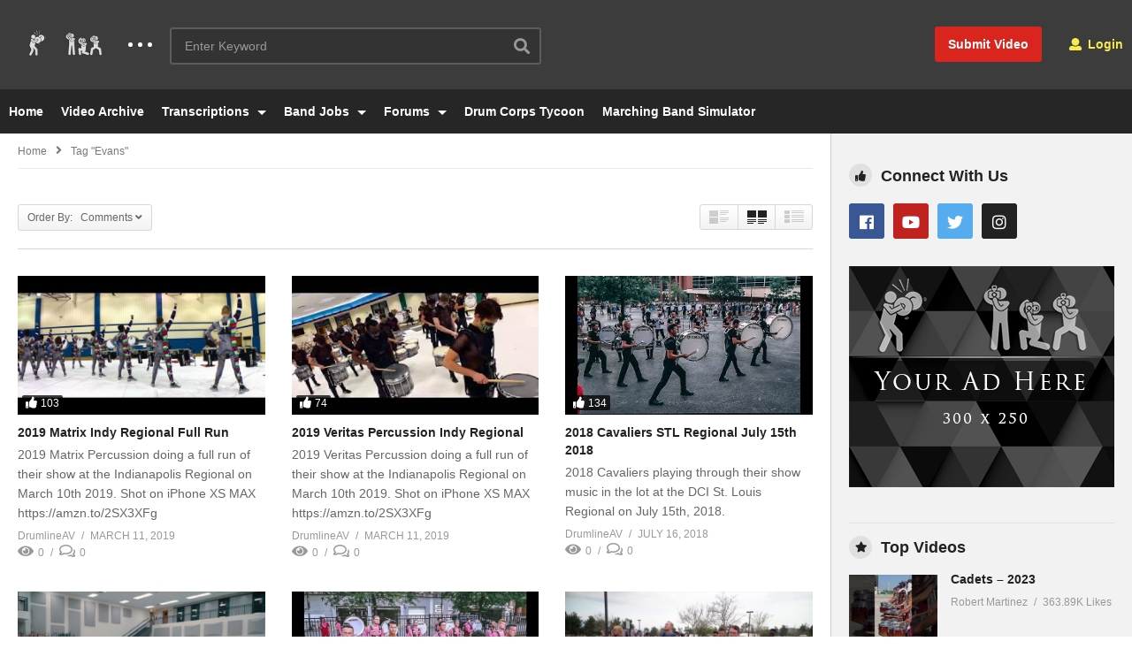

--- FILE ---
content_type: text/html; charset=UTF-8
request_url: https://lothype.com/tag/evans/page/2/?orderby=comments
body_size: 17636
content:
<!DOCTYPE html> <!--[if IE 7]><html class="ie ie7" lang="en"> <![endif]--> <!--[if IE 8]><html class="ie ie8" lang="en"> <![endif]--> <!--[if !(IE 7) | !(IE 8)  ]>--><html lang="en"> <!--<![endif]--><head><meta charset="UTF-8"><meta name="viewport" content="width=device-width, initial-scale=1"><link rel="profile" href="https://gmpg.org/xfn/11"><link rel="pingback" href="https://lothype.com/xmlrpc.php"><meta name="description" content="Marching Arts Entertainment and Services"/><meta name='robots' content='index, follow, max-image-preview:large, max-snippet:-1, max-video-preview:-1' /><!-- This site is optimized with the Yoast SEO plugin v16.6.1 - https://yoast.com/wordpress/plugins/seo/ --><title>Evans Archives - Page 2 of 4 - LotHype.com</title><link rel="canonical" href="https://lothype.com/tag/evans/page/2/" /><link rel="prev" href="https://lothype.com/tag/evans/" /><link rel="next" href="https://lothype.com/tag/evans/page/3/" /><meta property="og:locale" content="en_US" /><meta property="og:type" content="article" /><meta property="og:title" content="Evans Archives - Page 2 of 4 - LotHype.com" /><meta property="og:url" content="https://lothype.com/tag/evans/" /><meta property="og:site_name" content="LotHype.com" /><meta property="og:image" content="https://lothype.com/wp-content/uploads/2016/05/New-2020-LotHype-Logo-FB-Size-1.png" /><meta property="og:image:width" content="2400" /><meta property="og:image:height" content="1260" /><meta name="twitter:card" content="summary_large_image" /> <script type="application/ld+json" class="yoast-schema-graph">{"@context":"https://schema.org","@graph":[{"@type":"WebSite","@id":"https://lothype.com/#website","url":"https://lothype.com/","name":"LotHype.com","description":"Marching Arts Entertainment and Services","potentialAction":[{"@type":"SearchAction","target":{"@type":"EntryPoint","urlTemplate":"https://lothype.com/?s={search_term_string}"},"query-input":"required name=search_term_string"}],"inLanguage":"en"},{"@type":"CollectionPage","@id":"https://lothype.com/tag/evans/page/2/#webpage","url":"https://lothype.com/tag/evans/page/2/","name":"Evans Archives - Page 2 of 4 - LotHype.com","isPartOf":{"@id":"https://lothype.com/#website"},"breadcrumb":{"@id":"https://lothype.com/tag/evans/page/2/#breadcrumb"},"inLanguage":"en","potentialAction":[{"@type":"ReadAction","target":["https://lothype.com/tag/evans/page/2/"]}]},{"@type":"BreadcrumbList","@id":"https://lothype.com/tag/evans/page/2/#breadcrumb","itemListElement":[{"@type":"ListItem","position":1,"name":"Home","item":"https://lothype.com/"},{"@type":"ListItem","position":2,"name":"Evans"}]}]}</script> <!-- / Yoast SEO plugin. --><link rel='dns-prefetch' href='//s.w.org' /><link rel="alternate" type="application/rss+xml" title="LotHype.com &raquo; Feed" href="https://lothype.com/feed/" /><link rel="alternate" type="application/rss+xml" title="LotHype.com &raquo; Comments Feed" href="https://lothype.com/comments/feed/" /><link rel="alternate" type="application/rss+xml" title="LotHype.com &raquo; Evans Tag Feed" href="https://lothype.com/tag/evans/feed/" /> <script type="text/javascript">window._wpemojiSettings = {"baseUrl":"https:\/\/s.w.org\/images\/core\/emoji\/13.0.1\/72x72\/","ext":".png","svgUrl":"https:\/\/s.w.org\/images\/core\/emoji\/13.0.1\/svg\/","svgExt":".svg","source":{"concatemoji":"https:\/\/lothype.com\/wp-includes\/js\/wp-emoji-release.min.js"}};
			!function(e,a,t){var n,r,o,i=a.createElement("canvas"),p=i.getContext&&i.getContext("2d");function s(e,t){var a=String.fromCharCode;p.clearRect(0,0,i.width,i.height),p.fillText(a.apply(this,e),0,0);e=i.toDataURL();return p.clearRect(0,0,i.width,i.height),p.fillText(a.apply(this,t),0,0),e===i.toDataURL()}function c(e){var t=a.createElement("script");t.src=e,t.defer=t.type="text/javascript",a.getElementsByTagName("head")[0].appendChild(t)}for(o=Array("flag","emoji"),t.supports={everything:!0,everythingExceptFlag:!0},r=0;r<o.length;r++)t.supports[o[r]]=function(e){if(!p||!p.fillText)return!1;switch(p.textBaseline="top",p.font="600 32px Arial",e){case"flag":return s([127987,65039,8205,9895,65039],[127987,65039,8203,9895,65039])?!1:!s([55356,56826,55356,56819],[55356,56826,8203,55356,56819])&&!s([55356,57332,56128,56423,56128,56418,56128,56421,56128,56430,56128,56423,56128,56447],[55356,57332,8203,56128,56423,8203,56128,56418,8203,56128,56421,8203,56128,56430,8203,56128,56423,8203,56128,56447]);case"emoji":return!s([55357,56424,8205,55356,57212],[55357,56424,8203,55356,57212])}return!1}(o[r]),t.supports.everything=t.supports.everything&&t.supports[o[r]],"flag"!==o[r]&&(t.supports.everythingExceptFlag=t.supports.everythingExceptFlag&&t.supports[o[r]]);t.supports.everythingExceptFlag=t.supports.everythingExceptFlag&&!t.supports.flag,t.DOMReady=!1,t.readyCallback=function(){t.DOMReady=!0},t.supports.everything||(n=function(){t.readyCallback()},a.addEventListener?(a.addEventListener("DOMContentLoaded",n,!1),e.addEventListener("load",n,!1)):(e.attachEvent("onload",n),a.attachEvent("onreadystatechange",function(){"complete"===a.readyState&&t.readyCallback()})),(n=t.source||{}).concatemoji?c(n.concatemoji):n.wpemoji&&n.twemoji&&(c(n.twemoji),c(n.wpemoji)))}(window,document,window._wpemojiSettings);</script> <style type="text/css">img.wp-smiley, img.emoji { display: inline !important; border: none !important; box-shadow: none !important; height: 1em !important; width: 1em !important; margin: 0 .07em !important; vertical-align: -0.1em !important; background: none !important; padding: 0 !important; }</style><link rel='preload' as='style' onload='this.rel="stylesheet"' id='aeh-processed-header-0-css'  href='https://lothype.com/wp-content/plugins/add-expires-headers/cache/1665503241/com/processed-header-7954c8cd28cc33d01d3151e0df4a6e73114409af.min.css' type='text/css' media='all' /><link rel='stylesheet' id='mediaelement-css'  href='https://lothype.com/wp-includes/js/mediaelement/mediaelementplayer-legacy.min.css' type='text/css' media='all' /><link rel='stylesheet' id='wp-mediaelement-css'  href='https://lothype.com/wp-includes/js/mediaelement/wp-mediaelement.min.css' type='text/css' media='all' /><link rel='preload' as='style' onload='this.rel="stylesheet"' id='aeh-processed-header-3-css'  href='https://lothype.com/wp-content/plugins/add-expires-headers/cache/1665503241/com/processed-header-d9aca984e096a0bb84340c7c575b367cf420c88d.min.css' type='text/css' media='all' /><!--[if lt IE 9]><link rel='stylesheet' id='vc_lte_ie9-css'  href='https://lothype.com/wp-content/plugins/js_composer/assets/css/vc_lte_ie9.min.css' type='text/css' media='screen' /><![endif]--><link rel='preload' as='style' onload='this.rel="stylesheet"' id='aeh-processed-header-5-css'  href='https://lothype.com/wp-content/plugins/add-expires-headers/cache/1665503241/com/processed-header-d39203374d158f8063ffe7d6431c8c8c1115d4cb.min.css' type='text/css' media='all' /><script type='text/javascript' src='https://lothype.com/wp-includes/js/jquery/jquery.min.js' id='jquery-core-js'></script> <script type='text/javascript' src='https://lothype.com/wp-includes/js/jquery/jquery-migrate.min.js' id='jquery-migrate-js'></script> <script type='text/javascript' id='wti_like_post_script-js-extra'>/*  */
var wtilp = {"ajax_url":"https:\/\/lothype.com\/wp-admin\/admin-ajax.php"};
/*  */</script> <script type='text/javascript' src='https://lothype.com/wp-content/plugins/wti-like-post/js/wti_like_post.js' id='wti_like_post_script-js'></script> <script type='text/javascript' id='advance-search-js-extra'>/*  */
var asf = {"ajaxurl":"https:\/\/lothype.com\/wp-admin\/admin-ajax.php"};
/*  */</script> <script type='text/javascript' src='https://lothype.com/wp-content/plugins/advance-search-form/searchform.js' id='advance-search-js'></script> <script type='text/javascript' src='https://lothype.com/wp-content/plugins/advance-search-form/jquery.mousewheel.js' id='mousewheel-js'></script> <script type='text/javascript' src='https://lothype.com/wp-content/plugins/easy-tab/tab.js' id='easy-tab-js'></script> <script type='text/javascript' id='wired-impact-volunteer-management-js-extra'>/*  */
var wivm_ajax = {"ajaxurl":"https:\/\/lothype.com\/wp-admin\/admin-ajax.php"};
/*  */</script> <script type='text/javascript' src='https://lothype.com/wp-content/plugins/wired-impact-volunteer-management/frontend/js/wi-volunteer-management-public.js' id='wired-impact-volunteer-management-js'></script> <script type='text/javascript' id='videopro-ajax-request-js-extra'>/*  */
var cactus = {"ajaxurl":"https:\/\/lothype.com\/wp-admin\/admin-ajax.php","video_pro_main_color":"#d9251d","query_vars":{"paged":2,"orderby":"meta_value_num","tag":"evans","error":"","m":"","p":0,"post_parent":"","subpost":"","subpost_id":"","attachment":"","attachment_id":0,"name":"","pagename":"","page_id":0,"second":"","minute":"","hour":"","day":0,"monthnum":0,"year":0,"w":0,"category_name":"","cat":"","tag_id":1527,"author":"","author_name":"","feed":"","tb":"","meta_key":"_video_network_comments","meta_value":"","preview":"","s":"","sentence":"","title":"","fields":"","menu_order":"","embed":"","category__in":[],"category__not_in":[],"category__and":[],"post__in":[],"post__not_in":[],"post_name__in":[],"tag__in":[],"tag__not_in":[],"tag__and":[],"tag_slug__in":["evans"],"tag_slug__and":[],"post_parent__in":[],"post_parent__not_in":[],"author__in":[],"author__not_in":[],"order":"DESC","ignore_sticky_posts":false,"suppress_filters":false,"cache_results":true,"update_post_term_cache":true,"lazy_load_term_meta":true,"update_post_meta_cache":true,"post_type":"","posts_per_page":12,"nopaging":false,"comments_per_page":"50","no_found_rows":false},"current_url":"https:\/\/lothype.com\/tag\/evans\/page\/2"};
/*  */</script> <script type='text/javascript' src='https://lothype.com/wp-content/themes/videopro/js/ajax.js' id='videopro-ajax-request-js'></script> <link rel="https://api.w.org/" href="https://lothype.com/wp-json/" /><link rel="alternate" type="application/json" href="https://lothype.com/wp-json/wp/v2/tags/1527" /><link rel="EditURI" type="application/rsd+xml" title="RSD" href="https://lothype.com/xmlrpc.php?rsd" /><link rel="wlwmanifest" type="application/wlwmanifest+xml" href="https://lothype.com/wp-includes/wlwmanifest.xml" /><meta name="generator" content="WordPress 5.7.13" /><!-- Google tag (gtag.js) --> <script async src="https://www.googletagmanager.com/gtag/js?id=G-TLY0NCQHP9"></script> <script>window.dataLayer = window.dataLayer || [];
  function gtag(){dataLayer.push(arguments);}
  gtag('js', new Date());

  gtag('config', 'G-TLY0NCQHP9');</script> <style type='text/css'>img#wpstats{display:none}</style><meta name="generator" content="Powered by WPBakery Page Builder - drag and drop page builder for WordPress."/><meta name="generator" content="Powered by Slider Revolution 6.6.3 - responsive, Mobile-Friendly Slider Plugin for WordPress with comfortable drag and drop interface." /><link rel="icon" href="https://lothype.com/wp-content/uploads/2020/01/LotHype-Small-Circle-Icon-50x50.png" sizes="32x32" /><link rel="icon" href="https://lothype.com/wp-content/uploads/2020/01/LotHype-Small-Circle-Icon-298x298.png" sizes="192x192" /><link rel="apple-touch-icon" href="https://lothype.com/wp-content/uploads/2020/01/LotHype-Small-Circle-Icon-298x298.png" /><meta name="msapplication-TileImage" content="https://lothype.com/wp-content/uploads/2020/01/LotHype-Small-Circle-Icon-298x298.png" /> <script>function setREVStartSize(e){
			//window.requestAnimationFrame(function() {
				window.RSIW = window.RSIW===undefined ? window.innerWidth : window.RSIW;
				window.RSIH = window.RSIH===undefined ? window.innerHeight : window.RSIH;
				try {
					var pw = document.getElementById(e.c).parentNode.offsetWidth,
						newh;
					pw = pw===0 || isNaN(pw) || (e.l=="fullwidth" || e.layout=="fullwidth") ? window.RSIW : pw;
					e.tabw = e.tabw===undefined ? 0 : parseInt(e.tabw);
					e.thumbw = e.thumbw===undefined ? 0 : parseInt(e.thumbw);
					e.tabh = e.tabh===undefined ? 0 : parseInt(e.tabh);
					e.thumbh = e.thumbh===undefined ? 0 : parseInt(e.thumbh);
					e.tabhide = e.tabhide===undefined ? 0 : parseInt(e.tabhide);
					e.thumbhide = e.thumbhide===undefined ? 0 : parseInt(e.thumbhide);
					e.mh = e.mh===undefined || e.mh=="" || e.mh==="auto" ? 0 : parseInt(e.mh,0);
					if(e.layout==="fullscreen" || e.l==="fullscreen")
						newh = Math.max(e.mh,window.RSIH);
					else{
						e.gw = Array.isArray(e.gw) ? e.gw : [e.gw];
						for (var i in e.rl) if (e.gw[i]===undefined || e.gw[i]===0) e.gw[i] = e.gw[i-1];
						e.gh = e.el===undefined || e.el==="" || (Array.isArray(e.el) && e.el.length==0)? e.gh : e.el;
						e.gh = Array.isArray(e.gh) ? e.gh : [e.gh];
						for (var i in e.rl) if (e.gh[i]===undefined || e.gh[i]===0) e.gh[i] = e.gh[i-1];
											
						var nl = new Array(e.rl.length),
							ix = 0,
							sl;
						e.tabw = e.tabhide>=pw ? 0 : e.tabw;
						e.thumbw = e.thumbhide>=pw ? 0 : e.thumbw;
						e.tabh = e.tabhide>=pw ? 0 : e.tabh;
						e.thumbh = e.thumbhide>=pw ? 0 : e.thumbh;
						for (var i in e.rl) nl[i] = e.rl[i]<window.RSIW ? 0 : e.rl[i];
						sl = nl[0];
						for (var i in nl) if (sl>nl[i] && nl[i]>0) { sl = nl[i]; ix=i;}
						var m = pw>(e.gw[ix]+e.tabw+e.thumbw) ? 1 : (pw-(e.tabw+e.thumbw)) / (e.gw[ix]);
						newh =  (e.gh[ix] * m) + (e.tabh + e.thumbh);
					}
					var el = document.getElementById(e.c);
					if (el!==null && el) el.style.height = newh+"px";
					el = document.getElementById(e.c+"_wrapper");
					if (el!==null && el) {
						el.style.height = newh+"px";
						el.style.display = "block";
					}
				} catch(e){
					console.log("Failure at Presize of Slider:" + e)
				}
			//});
		  };</script> <style type="text/css" id="wp-custom-css">.rs_error_message_box { display: none; }</style><noscript><style>.wpb_animate_when_almost_visible { opacity: 1; }</style></noscript><link rel="stylesheet" type="text/css" href="/add-to-homescreen-master/style/addtohomescreen.css"> <script src="/add-to-homescreen-master/src/addtohomescreen.js"></script> <script>addToHomescreen();</script> </head><body class="archive paged tag tag-evans tag-1527 paged-2 tag-paged-2 group-blog layout-fullwidth videopro wpb-js-composer js-comp-ver-6.0.5 vc_responsive"> <a name="top" style="height:0; position:absolute; top:0;" id="top"></a><div id="body-wrap" data-background=" " class=" "><div id="wrap"> <header id="header-navigation"> <!--Navigation style--><div class="cactus-nav-control  cactus-nav-style-3"><div class="cactus-nav-main dark-div  dark-bg-color-1" ><div class="cactus-container padding-30px "><div class="cactus-row magin-30px"> <!--nav left--><div class="cactus-nav-left"> <!--logo--><div class="cactus-logo navigation-font"> <a href="https://lothype.com/"> <img src="https://lothype.com/wp-content/uploads/2016/05/LotHype-Guys-Small.png" alt="LotHype.com" title="LotHype.com" class="cactus-img-logo"> </a></div><!--logo--><div class="cactus-main-menu cactus-open-left-sidebar right-logo navigation-font"><ul><li><a href="javascript:;"><span></span><span></span><span></span></a></li></ul></div> <!--header search--><div class="cactus-header-search-form search-box-expandable"> <aside id="advance_search_form-3" class="   widget widget-asf"><style>#advance_search_form-3 .ct-sub-w-title{color:#FFFFFF !important; background:#FF0000 !important}</style><div class="widget-inner"><div class="cactus-main-menu cactus-open-search-mobile navigation-font"><ul><li><a href="javascript:;"><i class="fas fa-search"></i></a></li></ul></div><form role="search" onsubmit="if(jQuery('.ss',jQuery(this)).val() == '' || jQuery('.ss',jQuery(this)).val() == '') return false;" method="get" id="searchform" action="https://lothype.com/"><div> <input type="hidden" name="post_type[]" value="post" /> <input type="hidden" name="post_type[]" value="forum" /> <input type="hidden" name="post_type[]" value="topic" /> <span class="searchtext"> <input type="text" value="" onfocus="if(this.value == '') this.value = '';" onblur="if(this.value == '') this.value=''" name="s" class="ss"  autocomplete="off" placeholder="Enter Keyword"/> <span class="suggestion"><!-- --></span> <i class="fas fa-search" aria-hidden="true"></i> </span> <input type="hidden" name="video_only" value="1" /></div></form></div></aside></div><!--header search--><div class="cactus-submit-video"> <!--<style>.cactus-submit-video a {background-color:############D9251D !important; color:############FFFFFF !important;} .cactus-submit-video a:hover{background-color:############999999 !important; color:############FFFFFF !important;}</style>--> <a href="#" data-toggle="modal" data-target="#videopro_submit_form" class="btn btn-user-submit btn-default bt-style-1 padding-small " data-type=""> <i class="fas fa-upload"></i> </a></div></div> <!--nav left--> <!--nav right--><div class="cactus-nav-right"><div class="cactus-main-menu cactus-open-menu-mobile navigation-font"><ul><li><a href="javascript:;"><i class="fas fa-bars"></i>MENU</a></li></ul></div><div class="cactus-submit-video"> <!--<style>.cactus-submit-video a {background-color:############D9251D !important; color:############FFFFFF !important;} .cactus-submit-video a:hover{background-color:############999999 !important; color:############FFFFFF !important;}</style>--> <a href="#" data-toggle="modal" data-target="#videopro_submit_form" class="btn btn-user-submit btn-default bt-style-1 padding-small " data-type=""> <span>Submit Video</span> </a></div><div class="cactus-main-menu cactus-user-login navigation-font"><ul><li> <a href="/login-register/"><i class="fas fa-user"></i>&nbsp;Login</a></li></ul></div></div><!--nav right--></div></div></div></div><div class="cactus-nav-control  cactus-nav-style-3"> <!--add Class: cactus-nav-style-3--><div class="cactus-nav-main dark-div dark-bg-color-1"><div class="cactus-container padding-30px "> <!--Menu Down--><div class="cactus-row magin-30px"> <!--nav left--><div class="cactus-nav-left cactus-only-main-menu"> <!--main menu / megamenu / Basic dropdown--><div class="cactus-main-menu navigation-font"><ul class="nav navbar-nav"><li id="nav-menu-item-36690" class="main-menu-item menu-item-depth-0 menu-item menu-item-type-post_type menu-item-object-page menu-item-home"><a href="https://lothype.com/" class="menu-link  main-menu-link">Home </a></li><li id="nav-menu-item-36691" class="main-menu-item menu-item-depth-0 menu-item menu-item-type-post_type menu-item-object-page current_page_parent"><a href="https://lothype.com/all-videos/" class="menu-link  main-menu-link">Video Archive </a></li><li id="nav-menu-item-36686" class="main-menu-item menu-item-depth-0 menu-item menu-item-type-post_type menu-item-object-page menu-item-has-children parent dropdown"><a href="https://lothype.com/transcriptions/" class="menu-link dropdown-toggle disabled main-menu-link" data-toggle="dropdown">Transcriptions </a><ul class="dropdown-menu menu-depth-1"><li id="nav-menu-item-36695" class="sub-menu-item menu-item-depth-1 menu-item menu-item-type-custom menu-item-object-custom"><a href="/forums/forum/transcriptions/" class="menu-link  sub-menu-link">Submit / Edit Transcriptions </a></li></ul></li><li id="nav-menu-item-36687" class="main-menu-item menu-item-depth-0 menu-item menu-item-type-post_type menu-item-object-page menu-item-has-children parent dropdown"><a href="https://lothype.com/jobs/" class="menu-link dropdown-toggle disabled main-menu-link" data-toggle="dropdown">Band Jobs </a><ul class="dropdown-menu menu-depth-1"><li id="nav-menu-item-335214" class="sub-menu-item menu-item-depth-1 menu-item menu-item-type-post_type menu-item-object-page"><a href="https://lothype.com/jobs/" class="menu-link  sub-menu-link">Jobs </a></li><li id="nav-menu-item-36688" class="sub-menu-item menu-item-depth-1 menu-item menu-item-type-post_type menu-item-object-page"><a href="https://lothype.com/job-dashboard/" class="menu-link  sub-menu-link">Job Dashboard </a></li><li id="nav-menu-item-36689" class="sub-menu-item menu-item-depth-1 menu-item menu-item-type-post_type menu-item-object-page"><a href="https://lothype.com/post-a-job/" class="menu-link  sub-menu-link">Post a Job </a></li></ul></li><li id="nav-menu-item-36692" class="main-menu-item menu-item-depth-0 menu-item menu-item-type-custom menu-item-object-custom menu-item-has-children parent dropdown"><a href="/forums/" class="menu-link dropdown-toggle disabled main-menu-link" data-toggle="dropdown">Forums </a><ul class="dropdown-menu menu-depth-1"><li id="nav-menu-item-36693" class="sub-menu-item menu-item-depth-1 menu-item menu-item-type-custom menu-item-object-custom"><a href="/forums/forum/community-board/" class="menu-link  sub-menu-link">Community Board </a></li><li id="nav-menu-item-36694" class="sub-menu-item menu-item-depth-1 menu-item menu-item-type-custom menu-item-object-custom"><a href="/forums/forum/transcriptions/" class="menu-link  sub-menu-link">Transcriptions Forum </a></li></ul></li><li id="nav-menu-item-46469" class="main-menu-item menu-item-depth-0 menu-item menu-item-type-post_type menu-item-object-page"><a href="https://lothype.com/dct/" class="menu-link  main-menu-link">Drum Corps Tycoon </a></li><li id="nav-menu-item-137857" class="main-menu-item menu-item-depth-0 menu-item menu-item-type-post_type menu-item-object-page"><a href="https://lothype.com/marching-band-simulator/" class="menu-link  main-menu-link">Marching Band Simulator </a></li></ul></div><!--main menu--></div><!--nav left--></div> <!--Menu Down--></div></div></div> <!--Navigation style--> </header><div class="main-top-sidebar-wrap"><aside id="rev-slider-widget-5" class="   widget body-widget widget_revslider"><style>#rev-slider-widget-5 .ct-sub-w-title{color:#FFFFFF !important; background:#FF0000 !important}</style><div class="body-widget-inner widget-inner"></div></aside></div><div id="cactus-body-container"><div class="cactus-sidebar-control sb-ct-medium sb-ct-small"> <!--sb-ct-medium, sb-ct-small--><div class="cactus-container "><div class="cactus-row"> <!--Sidebar--><div class="cactus-sidebar ct-small"><div class="cactus-sidebar-content"> <aside id="videopro_categories-2" class=" style-2  widget videopro_widget_categories widget_casting"><style>#videopro_categories-2 .ct-sub-w-title{color:FFFFFF !important; background:FF0000 !important}</style><div class="widget-inner"><h2 class="widget-title h4">Categories</h2><div class="widget_casting_content widget-cat-style-icon"><div class="post-metadata sp-style style-2 style-3"><div class="channel-subscribe "><div class="channel-content"><h4 class="channel-title h6"> <a href="https://lothype.com/category/comedy/" title="Comedy"> Comedy </a> <span class="tt-number">(483)</span></h4></div></div><div class="channel-subscribe "><div class="channel-content"><h4 class="channel-title h6"> <a href="https://lothype.com/category/dca/" title="Drum Corps Associates (DCA)"> Drum Corps Associates (DCA) </a> <span class="tt-number">(37)</span></h4></div></div><div class="channel-subscribe "><div class="channel-content"><h4 class="channel-title h6"> <a href="https://lothype.com/category/dci/" title="Drum Corps International (DCI)"> Drum Corps International (DCI) </a> <span class="tt-number">(1324)</span></h4></div></div><div class="channel-subscribe "><div class="channel-content"><h4 class="channel-title h6"> <a href="https://lothype.com/category/scholastic/" title="Scholastic"> Scholastic </a> <span class="tt-number">(13)</span></h4></div></div><div class="channel-subscribe "><div class="channel-content"><h4 class="channel-title h6"> <a href="https://lothype.com/category/uncategorized/" title="Uncategorized"> Uncategorized </a> <span class="tt-number">(2)</span></h4></div></div><div class="channel-subscribe "><div class="channel-content"><h4 class="channel-title h6"> <a href="https://lothype.com/category/winter-guard-international-wgi/" title="Winter Guard International (WGI)"> Winter Guard International (WGI) </a> <span class="tt-number">(615)</span></h4></div></div></div></div></div></aside><aside id="text-23" class="   widget widget_text"><style>#text-23 .ct-sub-w-title{color:FFFFFF !important; background:FF0000 !important}</style><div class="widget-inner"><div class="textwidget"><div style="text-align:center"><a href="#" title="LotHype Sample Banner"><img src="/wp-content/uploads/2020/01/placeholder-120-x-587.png" alt="Ad banner"></a></div></div></div></aside></div></div> <!--Sidebar--><div class="main-content-col"><div class="main-content-col-body"><div class="archive-header"><div class="cactus-breadcrumb  navigation-font font-size-1 "><div class="breadcrumb-wrap"><a href="https://lothype.com/" rel="v:url" property="v:title">Home</a><i class="fas fa-angle-right" aria-hidden="true"></i><span class="current">Tag "Evans"</span></div></div><!-- .breadcrumbs --><div class="category-tools"><div class="view-sortby metadata-font font-size-1 ct-gradient"> Order By: &nbsp; Comments<i class="fas fa-angle-down"></i><ul><li><a href="https://lothype.com/tag/evans/page/2?paged=2&#038;orderby=date&#038;tag=evans" title="">Published date</a></li><li><a href="https://lothype.com/tag/evans/page/2?paged=2&#038;orderby=view&#038;tag=evans" title="">Views</a></li><li><a href="https://lothype.com/tag/evans/page/2?paged=2&#038;orderby=like&#038;tag=evans" title="">Like</a></li><li><a href="https://lothype.com/tag/evans/page/2?paged=2&#038;orderby=comments&#038;tag=evans" title="">Comments</a></li><li><a href="https://lothype.com/tag/evans/page/2?paged=2&#038;orderby=ratings&#038;tag=evans" title="">Ratings</a></li><li><a href="https://lothype.com/tag/evans/page/2?paged=2&#038;orderby=title&#038;tag=evans" title="">Title</a></li></ul></div><div class="view-mode"><div class="view-mode-switch ct-gradient"><div data-style="" class="view-mode-style-1 "><img src="https://lothype.com/wp-content/themes/videopro/images/2X-layout1.png" alt=""></div><div data-style="style-2" class="view-mode-style-2 active"><img src="https://lothype.com/wp-content/themes/videopro/images/2X-layout2.png" alt=""></div><div data-style="style-3" class="view-mode-style-3 "><img src="https://lothype.com/wp-content/themes/videopro/images/2X-layout3.png" alt=""></div></div></div></div></div><!-- /.archive-header --><div class="cactus-listing-wrap switch-view-enable"><div class="cactus-listing-config style-2"> <!--addClass: style-1 + (style-2 -> style-n)--><div class="cactus-sub-wrap"> <!--item listing--> <article class="cactus-post-item hentry"><div class="entry-content"> <!--picture (remove)--><div class="picture"><div class="picture-content " data-post-id="33276"> <a href="https://lothype.com/2019-matrix-indy-regional-full-run/" target="_self"  title="2019 Matrix Indy Regional Full Run"> <img width="636" height="358"  src="https://lothype.com/wp-content/uploads/2019/03/2019-Matrix-Indy-Regional-Full-Run-636x358.jpg" srcset="https://lothype.com/wp-content/uploads/2019/03/2019-Matrix-Indy-Regional-Full-Run-636x358.jpg 636w, https://lothype.com/wp-content/uploads/2019/03/2019-Matrix-Indy-Regional-Full-Run-300x169.jpg 300w, https://lothype.com/wp-content/uploads/2019/03/2019-Matrix-Indy-Regional-Full-Run-1024x576.jpg 1024w, https://lothype.com/wp-content/uploads/2019/03/2019-Matrix-Indy-Regional-Full-Run-768x432.jpg 768w, https://lothype.com/wp-content/uploads/2019/03/2019-Matrix-Indy-Regional-Full-Run-205x115.jpg 205w, https://lothype.com/wp-content/uploads/2019/03/2019-Matrix-Indy-Regional-Full-Run-277x156.jpg 277w, https://lothype.com/wp-content/uploads/2019/03/2019-Matrix-Indy-Regional-Full-Run-320x180.jpg 320w, https://lothype.com/wp-content/uploads/2019/03/2019-Matrix-Indy-Regional-Full-Run-407x229.jpg 407w, https://lothype.com/wp-content/uploads/2019/03/2019-Matrix-Indy-Regional-Full-Run-565x318.jpg 565w, https://lothype.com/wp-content/uploads/2019/03/2019-Matrix-Indy-Regional-Full-Run-800x450.jpg 800w, https://lothype.com/wp-content/uploads/2019/03/2019-Matrix-Indy-Regional-Full-Run.jpg 1280w" sizes="(max-width: 636px) 100vw, 636px" alt="2019-Matrix-Indy-Regional-Full-Run"/><div  class="ct-icon-video lightbox_item" data-source="" data-type="iframe-video" data-caption="2019 Matrix Indy Regional Full Run" data-id="33276"> <script>if(typeof(video_iframe_params) == "undefined") video_iframe_params = []; video_iframe_params[33276] = ["<iframe width=\"480\" height=\"270\" src=\"https:\/\/www.youtube.com\/embed\/s9NNrVwVSKA?feature=oembed&amp;autoplay=1&amp;wmode=opaque&amp;rel=0&amp;showinfo=0&amp;iv_load_policy=3&amp;modestbranding=0\" frameborder=\"0\" allow=\"accelerometer; autoplay; encrypted-media; gyroscope; picture-in-picture\" allowfullscreen><\/iframe>"];</script> </div> </a><div class="cactus-note font-size-1"><i class="fas fa-thumbs-up"></i><span>103</span></div> <a href="#" title="Watch Later" class="btn btn-default video-tb icon-only font-size-1 btn-watch-later " data-id="33276"><i class="fas fa-clock"></i></a></div></div><!--picture--><div class="content"> <!--Title (no title remove)--><h3 class="cactus-post-title entry-title h4"> <a href="https://lothype.com/2019-matrix-indy-regional-full-run/" target="_self" title="2019 Matrix Indy Regional Full Run">2019 Matrix Indy Regional Full Run</a></h3><!--Title--> <!--excerpt (remove)--><div class="excerpt sub-lineheight"> 2019 Matrix Percussion doing a full run of their show at the Indianapolis Regional on March 10th 2019. Shot on iPhone XS MAX https://amzn.to/2SX3XFg</div><!--excerpt--><div class="posted-on metadata-font"> <a href="https://lothype.com/uploader/drumlineav/" class="vcard author cactus-info font-size-1"><span class="fn">DrumlineAV</span></a><div class="date-time cactus-info font-size-1"><a href="https://lothype.com/2019-matrix-indy-regional-full-run/" target="_self" class="cactus-info" rel="bookmark"><time datetime="2019-03-11T04:51:49-05:00" class="entry-date updated">March 11, 2019</time></a></div></div><div class="posted-on metadata-font"><div class="view cactus-info font-size-1"><span>0</span></div> <a href="https://lothype.com/2019-matrix-indy-regional-full-run/#respond" class="comment cactus-info font-size-1"><span>0</span></a></div></div></div> </article><!--item listing--> <!--item listing--> <article class="cactus-post-item hentry"><div class="entry-content"> <!--picture (remove)--><div class="picture"><div class="picture-content " data-post-id="33495"> <a href="https://lothype.com/2019-veritas-percussion-indy-regional/" target="_self"  title="2019 Veritas Percussion Indy Regional"> <img width="320" height="180"  src="https://lothype.com/wp-content/uploads/2019/03/2019-Veritas-Percussion-Indy-Regional.jpg" srcset="https://lothype.com/wp-content/uploads/2019/03/2019-Veritas-Percussion-Indy-Regional.jpg 320w, https://lothype.com/wp-content/uploads/2019/03/2019-Veritas-Percussion-Indy-Regional-300x169.jpg 300w, https://lothype.com/wp-content/uploads/2019/03/2019-Veritas-Percussion-Indy-Regional-205x115.jpg 205w, https://lothype.com/wp-content/uploads/2019/03/2019-Veritas-Percussion-Indy-Regional-277x156.jpg 277w" sizes="(max-width: 320px) 100vw, 320px" alt="2019-Veritas-Percussion-Indy-Regional"/><div  class="ct-icon-video lightbox_item" data-source="" data-type="iframe-video" data-caption="2019 Veritas Percussion Indy Regional" data-id="33495"> <script>if(typeof(video_iframe_params) == "undefined") video_iframe_params = []; video_iframe_params[33495] = ["<iframe width=\"480\" height=\"270\" src=\"https:\/\/www.youtube.com\/embed\/hKUjfKhZBz4?feature=oembed&amp;autoplay=1&amp;wmode=opaque&amp;rel=0&amp;showinfo=0&amp;iv_load_policy=3&amp;modestbranding=0\" frameborder=\"0\" allow=\"accelerometer; autoplay; encrypted-media; gyroscope; picture-in-picture\" allowfullscreen><\/iframe>"];</script> </div> </a><div class="cactus-note font-size-1"><i class="fas fa-thumbs-up"></i><span>74</span></div> <a href="#" title="Watch Later" class="btn btn-default video-tb icon-only font-size-1 btn-watch-later " data-id="33495"><i class="fas fa-clock"></i></a></div></div><!--picture--><div class="content"> <!--Title (no title remove)--><h3 class="cactus-post-title entry-title h4"> <a href="https://lothype.com/2019-veritas-percussion-indy-regional/" target="_self" title="2019 Veritas Percussion Indy Regional">2019 Veritas Percussion Indy Regional</a></h3><!--Title--> <!--excerpt (remove)--><div class="excerpt sub-lineheight"> 2019 Veritas Percussion doing a full run of their show at the Indianapolis Regional on March 10th 2019. Shot on iPhone XS MAX https://amzn.to/2SX3XFg</div><!--excerpt--><div class="posted-on metadata-font"> <a href="https://lothype.com/uploader/drumlineav/" class="vcard author cactus-info font-size-1"><span class="fn">DrumlineAV</span></a><div class="date-time cactus-info font-size-1"><a href="https://lothype.com/2019-veritas-percussion-indy-regional/" target="_self" class="cactus-info" rel="bookmark"><time datetime="2019-03-11T04:41:35-05:00" class="entry-date updated">March 11, 2019</time></a></div></div><div class="posted-on metadata-font"><div class="view cactus-info font-size-1"><span>0</span></div> <a href="https://lothype.com/2019-veritas-percussion-indy-regional/#respond" class="comment cactus-info font-size-1"><span>0</span></a></div></div></div> </article><!--item listing--> <!--item listing--> <article class="cactus-post-item hentry"><div class="entry-content"> <!--picture (remove)--><div class="picture"><div class="picture-content " data-post-id="33181"> <a href="https://lothype.com/2018-cavaliers-stl-regional-july-15th-2018/" target="_self"  title="2018 Cavaliers STL Regional July 15th 2018"> <img width="320" height="180"  src="https://lothype.com/wp-content/uploads/2018/07/2018-Cavaliers-STL-Regional-July-15th-2018.jpg" srcset="https://lothype.com/wp-content/uploads/2018/07/2018-Cavaliers-STL-Regional-July-15th-2018.jpg 320w, https://lothype.com/wp-content/uploads/2018/07/2018-Cavaliers-STL-Regional-July-15th-2018-300x169.jpg 300w, https://lothype.com/wp-content/uploads/2018/07/2018-Cavaliers-STL-Regional-July-15th-2018-205x115.jpg 205w, https://lothype.com/wp-content/uploads/2018/07/2018-Cavaliers-STL-Regional-July-15th-2018-277x156.jpg 277w" sizes="(max-width: 320px) 100vw, 320px" alt="2018-Cavaliers-STL-Regional-July-15th-2018"/><div  class="ct-icon-video lightbox_item" data-source="" data-type="iframe-video" data-caption="2018 Cavaliers STL Regional July 15th 2018" data-id="33181"> <script>if(typeof(video_iframe_params) == "undefined") video_iframe_params = []; video_iframe_params[33181] = ["<iframe width=\"480\" height=\"270\" src=\"https:\/\/www.youtube.com\/embed\/NwVcfduQ4cE?feature=oembed&amp;autoplay=1&amp;wmode=opaque&amp;rel=0&amp;showinfo=0&amp;iv_load_policy=3&amp;modestbranding=0\" frameborder=\"0\" allow=\"accelerometer; autoplay; encrypted-media; gyroscope; picture-in-picture\" allowfullscreen><\/iframe>"];</script> </div> </a><div class="cactus-note font-size-1"><i class="fas fa-thumbs-up"></i><span>134</span></div> <a href="#" title="Watch Later" class="btn btn-default video-tb icon-only font-size-1 btn-watch-later " data-id="33181"><i class="fas fa-clock"></i></a></div></div><!--picture--><div class="content"> <!--Title (no title remove)--><h3 class="cactus-post-title entry-title h4"> <a href="https://lothype.com/2018-cavaliers-stl-regional-july-15th-2018/" target="_self" title="2018 Cavaliers STL Regional July 15th 2018">2018 Cavaliers STL Regional July 15th 2018</a></h3><!--Title--> <!--excerpt (remove)--><div class="excerpt sub-lineheight"> 2018 Cavaliers playing through their show music in the lot at the DCI St. Louis Regional on July 15th, 2018.</div><!--excerpt--><div class="posted-on metadata-font"> <a href="https://lothype.com/uploader/drumlineav/" class="vcard author cactus-info font-size-1"><span class="fn">DrumlineAV</span></a><div class="date-time cactus-info font-size-1"><a href="https://lothype.com/2018-cavaliers-stl-regional-july-15th-2018/" target="_self" class="cactus-info" rel="bookmark"><time datetime="2018-07-16T19:08:34-05:00" class="entry-date updated">July 16, 2018</time></a></div></div><div class="posted-on metadata-font"><div class="view cactus-info font-size-1"><span>0</span></div> <a href="https://lothype.com/2018-cavaliers-stl-regional-july-15th-2018/#respond" class="comment cactus-info font-size-1"><span>0</span></a></div></div></div> </article><!--item listing--> <!--item listing--> <article class="cactus-post-item hentry"><div class="entry-content"> <!--picture (remove)--><div class="picture"><div class="picture-content " data-post-id="33668"> <a href="https://lothype.com/2019-rhythm-x-dayton-regional-full-run-2-16-2019/" target="_self"  title="2019 Rhythm X Dayton Regional Full Run 2/16/2019"> <img width="636" height="358"  src="https://lothype.com/wp-content/uploads/2019/02/2019-Rhythm-X-Dayton-Regional-Full-Run-2162019-636x358.jpg" srcset="https://lothype.com/wp-content/uploads/2019/02/2019-Rhythm-X-Dayton-Regional-Full-Run-2162019-636x358.jpg 636w, https://lothype.com/wp-content/uploads/2019/02/2019-Rhythm-X-Dayton-Regional-Full-Run-2162019-300x169.jpg 300w, https://lothype.com/wp-content/uploads/2019/02/2019-Rhythm-X-Dayton-Regional-Full-Run-2162019-1024x576.jpg 1024w, https://lothype.com/wp-content/uploads/2019/02/2019-Rhythm-X-Dayton-Regional-Full-Run-2162019-768x432.jpg 768w, https://lothype.com/wp-content/uploads/2019/02/2019-Rhythm-X-Dayton-Regional-Full-Run-2162019-205x115.jpg 205w, https://lothype.com/wp-content/uploads/2019/02/2019-Rhythm-X-Dayton-Regional-Full-Run-2162019-277x156.jpg 277w, https://lothype.com/wp-content/uploads/2019/02/2019-Rhythm-X-Dayton-Regional-Full-Run-2162019-320x180.jpg 320w, https://lothype.com/wp-content/uploads/2019/02/2019-Rhythm-X-Dayton-Regional-Full-Run-2162019-407x229.jpg 407w, https://lothype.com/wp-content/uploads/2019/02/2019-Rhythm-X-Dayton-Regional-Full-Run-2162019-565x318.jpg 565w, https://lothype.com/wp-content/uploads/2019/02/2019-Rhythm-X-Dayton-Regional-Full-Run-2162019-800x450.jpg 800w, https://lothype.com/wp-content/uploads/2019/02/2019-Rhythm-X-Dayton-Regional-Full-Run-2162019.jpg 1280w" sizes="(max-width: 636px) 100vw, 636px" alt="2019-Rhythm-X-Dayton-Regional-Full-Run-2162019"/><div  class="ct-icon-video lightbox_item" data-source="" data-type="iframe-video" data-caption="2019 Rhythm X Dayton Regional Full Run 2/16/2019" data-id="33668"> <script>if(typeof(video_iframe_params) == "undefined") video_iframe_params = []; video_iframe_params[33668] = ["<iframe width=\"480\" height=\"270\" src=\"https:\/\/www.youtube.com\/embed\/7-2-Z7CQzlw?feature=oembed&amp;autoplay=1&amp;wmode=opaque&amp;rel=0&amp;showinfo=0&amp;iv_load_policy=3&amp;modestbranding=0\" frameborder=\"0\" allow=\"accelerometer; autoplay; encrypted-media; gyroscope; picture-in-picture\" allowfullscreen><\/iframe>"];</script> </div> </a><div class="cactus-note font-size-1"><i class="fas fa-thumbs-up"></i><span>85</span></div> <a href="#" title="Watch Later" class="btn btn-default video-tb icon-only font-size-1 btn-watch-later " data-id="33668"><i class="fas fa-clock"></i></a></div></div><!--picture--><div class="content"> <!--Title (no title remove)--><h3 class="cactus-post-title entry-title h4"> <a href="https://lothype.com/2019-rhythm-x-dayton-regional-full-run-2-16-2019/" target="_self" title="2019 Rhythm X Dayton Regional Full Run 2/16/2019">2019 Rhythm X Dayton Regional Full Run 2/16/2019</a></h3><!--Title--> <!--excerpt (remove)--><div class="excerpt sub-lineheight"> 2019 Rhythm X full run in the warm up room of the Dayton Regional on 2-16-2019</div><!--excerpt--><div class="posted-on metadata-font"> <a href="https://lothype.com/uploader/drumlineav/" class="vcard author cactus-info font-size-1"><span class="fn">DrumlineAV</span></a><div class="date-time cactus-info font-size-1"><a href="https://lothype.com/2019-rhythm-x-dayton-regional-full-run-2-16-2019/" target="_self" class="cactus-info" rel="bookmark"><time datetime="2019-02-18T05:51:58-05:00" class="entry-date updated">February 18, 2019</time></a></div></div><div class="posted-on metadata-font"><div class="view cactus-info font-size-1"><span>0</span></div> <a href="https://lothype.com/2019-rhythm-x-dayton-regional-full-run-2-16-2019/#respond" class="comment cactus-info font-size-1"><span>0</span></a></div></div></div> </article><!--item listing--> <!--item listing--> <article class="cactus-post-item hentry"><div class="entry-content"> <!--picture (remove)--><div class="picture"><div class="picture-content " data-post-id="33298"> <a href="https://lothype.com/2018-madison-scouts-stl-regional-july-15th-2018/" target="_self"  title="2018 Madison Scouts STL Regional July 15th 2018"> <img width="636" height="358"  src="https://lothype.com/wp-content/uploads/2018/07/2018-Madison-Scouts-STL-Regional-July-15th-2018-636x358.jpg" srcset="https://lothype.com/wp-content/uploads/2018/07/2018-Madison-Scouts-STL-Regional-July-15th-2018-636x358.jpg 636w, https://lothype.com/wp-content/uploads/2018/07/2018-Madison-Scouts-STL-Regional-July-15th-2018-300x169.jpg 300w, https://lothype.com/wp-content/uploads/2018/07/2018-Madison-Scouts-STL-Regional-July-15th-2018-1024x576.jpg 1024w, https://lothype.com/wp-content/uploads/2018/07/2018-Madison-Scouts-STL-Regional-July-15th-2018-768x432.jpg 768w, https://lothype.com/wp-content/uploads/2018/07/2018-Madison-Scouts-STL-Regional-July-15th-2018-205x115.jpg 205w, https://lothype.com/wp-content/uploads/2018/07/2018-Madison-Scouts-STL-Regional-July-15th-2018-277x156.jpg 277w, https://lothype.com/wp-content/uploads/2018/07/2018-Madison-Scouts-STL-Regional-July-15th-2018-320x180.jpg 320w, https://lothype.com/wp-content/uploads/2018/07/2018-Madison-Scouts-STL-Regional-July-15th-2018-407x229.jpg 407w, https://lothype.com/wp-content/uploads/2018/07/2018-Madison-Scouts-STL-Regional-July-15th-2018-565x318.jpg 565w, https://lothype.com/wp-content/uploads/2018/07/2018-Madison-Scouts-STL-Regional-July-15th-2018-800x450.jpg 800w, https://lothype.com/wp-content/uploads/2018/07/2018-Madison-Scouts-STL-Regional-July-15th-2018.jpg 1280w" sizes="(max-width: 636px) 100vw, 636px" alt="2018-Madison-Scouts-STL-Regional-July-15th-2018"/><div  class="ct-icon-video lightbox_item" data-source="" data-type="iframe-video" data-caption="2018 Madison Scouts STL Regional July 15th 2018" data-id="33298"> <script>if(typeof(video_iframe_params) == "undefined") video_iframe_params = []; video_iframe_params[33298] = ["<iframe width=\"480\" height=\"270\" src=\"https:\/\/www.youtube.com\/embed\/1XHk6lzuPn8?feature=oembed&amp;autoplay=1&amp;wmode=opaque&amp;rel=0&amp;showinfo=0&amp;iv_load_policy=3&amp;modestbranding=0\" frameborder=\"0\" allow=\"accelerometer; autoplay; encrypted-media; gyroscope; picture-in-picture\" allowfullscreen><\/iframe>"];</script> </div> </a><div class="cactus-note font-size-1"><i class="fas fa-thumbs-up"></i><span>49</span></div> <a href="#" title="Watch Later" class="btn btn-default video-tb icon-only font-size-1 btn-watch-later " data-id="33298"><i class="fas fa-clock"></i></a></div></div><!--picture--><div class="content"> <!--Title (no title remove)--><h3 class="cactus-post-title entry-title h4"> <a href="https://lothype.com/2018-madison-scouts-stl-regional-july-15th-2018/" target="_self" title="2018 Madison Scouts STL Regional July 15th 2018">2018 Madison Scouts STL Regional July 15th 2018</a></h3><!--Title--> <!--excerpt (remove)--><div class="excerpt sub-lineheight"> 2018 Madison Scouts drumline playing through their show music in the lot at the DCI St. Louis Regional on July 15th 2018.</div><!--excerpt--><div class="posted-on metadata-font"> <a href="https://lothype.com/uploader/drumlineav/" class="vcard author cactus-info font-size-1"><span class="fn">DrumlineAV</span></a><div class="date-time cactus-info font-size-1"><a href="https://lothype.com/2018-madison-scouts-stl-regional-july-15th-2018/" target="_self" class="cactus-info" rel="bookmark"><time datetime="2018-07-17T18:51:22-05:00" class="entry-date updated">July 17, 2018</time></a></div></div><div class="posted-on metadata-font"><div class="view cactus-info font-size-1"><span>0</span></div> <a href="https://lothype.com/2018-madison-scouts-stl-regional-july-15th-2018/#respond" class="comment cactus-info font-size-1"><span>0</span></a></div></div></div> </article><!--item listing--> <!--item listing--> <article class="cactus-post-item hentry"><div class="entry-content"> <!--picture (remove)--><div class="picture"><div class="picture-content " data-post-id="33521"> <a href="https://lothype.com/2019-pulse-percussion-snare-feature-wgi-west/" target="_self"  title="2019 Pulse Percussion Snare Feature WGI West"> <img width="636" height="358"  src="https://lothype.com/wp-content/uploads/2019/03/2019-Pulse-Percussion-Snare-Feature-WGI-West-636x358.jpg" srcset="https://lothype.com/wp-content/uploads/2019/03/2019-Pulse-Percussion-Snare-Feature-WGI-West-636x358.jpg 636w, https://lothype.com/wp-content/uploads/2019/03/2019-Pulse-Percussion-Snare-Feature-WGI-West-300x169.jpg 300w, https://lothype.com/wp-content/uploads/2019/03/2019-Pulse-Percussion-Snare-Feature-WGI-West-1024x576.jpg 1024w, https://lothype.com/wp-content/uploads/2019/03/2019-Pulse-Percussion-Snare-Feature-WGI-West-768x432.jpg 768w, https://lothype.com/wp-content/uploads/2019/03/2019-Pulse-Percussion-Snare-Feature-WGI-West-205x115.jpg 205w, https://lothype.com/wp-content/uploads/2019/03/2019-Pulse-Percussion-Snare-Feature-WGI-West-277x156.jpg 277w, https://lothype.com/wp-content/uploads/2019/03/2019-Pulse-Percussion-Snare-Feature-WGI-West-320x180.jpg 320w, https://lothype.com/wp-content/uploads/2019/03/2019-Pulse-Percussion-Snare-Feature-WGI-West-407x229.jpg 407w, https://lothype.com/wp-content/uploads/2019/03/2019-Pulse-Percussion-Snare-Feature-WGI-West-565x318.jpg 565w, https://lothype.com/wp-content/uploads/2019/03/2019-Pulse-Percussion-Snare-Feature-WGI-West-800x450.jpg 800w, https://lothype.com/wp-content/uploads/2019/03/2019-Pulse-Percussion-Snare-Feature-WGI-West.jpg 1280w" sizes="(max-width: 636px) 100vw, 636px" alt="2019-Pulse-Percussion-Snare-Feature-WGI-West"/><div  class="ct-icon-video lightbox_item" data-source="" data-type="iframe-video" data-caption="2019 Pulse Percussion Snare Feature WGI West" data-id="33521"> <script>if(typeof(video_iframe_params) == "undefined") video_iframe_params = []; video_iframe_params[33521] = ["<iframe width=\"480\" height=\"270\" src=\"https:\/\/www.youtube.com\/embed\/BjcmHBl1L7E?feature=oembed&amp;autoplay=1&amp;wmode=opaque&amp;rel=0&amp;showinfo=0&amp;iv_load_policy=3&amp;modestbranding=0\" frameborder=\"0\" allow=\"accelerometer; autoplay; encrypted-media; gyroscope; picture-in-picture\" allowfullscreen><\/iframe>"];</script> </div> </a><div class="cactus-note font-size-1"><i class="fas fa-thumbs-up"></i><span>103</span></div> <a href="#" title="Watch Later" class="btn btn-default video-tb icon-only font-size-1 btn-watch-later " data-id="33521"><i class="fas fa-clock"></i></a></div></div><!--picture--><div class="content"> <!--Title (no title remove)--><h3 class="cactus-post-title entry-title h4"> <a href="https://lothype.com/2019-pulse-percussion-snare-feature-wgi-west/" target="_self" title="2019 Pulse Percussion Snare Feature WGI West">2019 Pulse Percussion Snare Feature WGI West</a></h3><!--Title--> <!--excerpt (remove)--><div class="excerpt sub-lineheight"> 2019 Pulse Percussion Snares playing their quad features in the lot of the WGI West regional in San Bernardino, California.</div><!--excerpt--><div class="posted-on metadata-font"> <a href="https://lothype.com/uploader/drumlineav/" class="vcard author cactus-info font-size-1"><span class="fn">DrumlineAV</span></a><div class="date-time cactus-info font-size-1"><a href="https://lothype.com/2019-pulse-percussion-snare-feature-wgi-west/" target="_self" class="cactus-info" rel="bookmark"><time datetime="2019-03-26T13:08:27-05:00" class="entry-date updated">March 26, 2019</time></a></div></div><div class="posted-on metadata-font"><div class="view cactus-info font-size-1"><span>0</span></div> <a href="https://lothype.com/2019-pulse-percussion-snare-feature-wgi-west/#respond" class="comment cactus-info font-size-1"><span>0</span></a></div></div></div> </article><!--item listing--> <!--item listing--> <article class="cactus-post-item hentry"><div class="entry-content"> <!--picture (remove)--><div class="picture"><div class="picture-content " data-post-id="33197"> <a href="https://lothype.com/2019-cadets-drumline-full-lot-murfreesboro-7-26-2019/" target="_self"  title="2019 Cadets Drumline Full Lot Murfreesboro 7/26/2019"> <img width="636" height="358"  src="https://lothype.com/wp-content/uploads/2019/07/2019-Cadets-Drumline-Full-Lot-Murfreesboro-7262019-636x358.jpg" srcset="https://lothype.com/wp-content/uploads/2019/07/2019-Cadets-Drumline-Full-Lot-Murfreesboro-7262019-636x358.jpg 636w, https://lothype.com/wp-content/uploads/2019/07/2019-Cadets-Drumline-Full-Lot-Murfreesboro-7262019-300x169.jpg 300w, https://lothype.com/wp-content/uploads/2019/07/2019-Cadets-Drumline-Full-Lot-Murfreesboro-7262019-1024x576.jpg 1024w, https://lothype.com/wp-content/uploads/2019/07/2019-Cadets-Drumline-Full-Lot-Murfreesboro-7262019-768x432.jpg 768w, https://lothype.com/wp-content/uploads/2019/07/2019-Cadets-Drumline-Full-Lot-Murfreesboro-7262019-205x115.jpg 205w, https://lothype.com/wp-content/uploads/2019/07/2019-Cadets-Drumline-Full-Lot-Murfreesboro-7262019-277x156.jpg 277w, https://lothype.com/wp-content/uploads/2019/07/2019-Cadets-Drumline-Full-Lot-Murfreesboro-7262019-320x180.jpg 320w, https://lothype.com/wp-content/uploads/2019/07/2019-Cadets-Drumline-Full-Lot-Murfreesboro-7262019-407x229.jpg 407w, https://lothype.com/wp-content/uploads/2019/07/2019-Cadets-Drumline-Full-Lot-Murfreesboro-7262019-565x318.jpg 565w, https://lothype.com/wp-content/uploads/2019/07/2019-Cadets-Drumline-Full-Lot-Murfreesboro-7262019-800x450.jpg 800w, https://lothype.com/wp-content/uploads/2019/07/2019-Cadets-Drumline-Full-Lot-Murfreesboro-7262019.jpg 1280w" sizes="(max-width: 636px) 100vw, 636px" alt="2019-Cadets-Drumline-Full-Lot-Murfreesboro-7262019"/><div  class="ct-icon-video lightbox_item" data-source="" data-type="iframe-video" data-caption="2019 Cadets Drumline Full Lot Murfreesboro 7/26/2019" data-id="33197"> <script>if(typeof(video_iframe_params) == "undefined") video_iframe_params = []; video_iframe_params[33197] = ["<iframe width=\"480\" height=\"270\" src=\"https:\/\/www.youtube.com\/embed\/yFa_wD4lQLI?feature=oembed&amp;autoplay=1&amp;wmode=opaque&amp;rel=0&amp;showinfo=0&amp;iv_load_policy=3&amp;modestbranding=0\" frameborder=\"0\" allow=\"accelerometer; autoplay; encrypted-media; gyroscope; picture-in-picture\" allowfullscreen><\/iframe>"];</script> </div> </a><div class="cactus-note font-size-1"><i class="fas fa-thumbs-up"></i><span>135</span></div> <a href="#" title="Watch Later" class="btn btn-default video-tb icon-only font-size-1 btn-watch-later " data-id="33197"><i class="fas fa-clock"></i></a></div></div><!--picture--><div class="content"> <!--Title (no title remove)--><h3 class="cactus-post-title entry-title h4"> <a href="https://lothype.com/2019-cadets-drumline-full-lot-murfreesboro-7-26-2019/" target="_self" title="2019 Cadets Drumline Full Lot Murfreesboro 7/26/2019">2019 Cadets Drumline Full Lot Murfreesboro 7/26/2019</a></h3><!--Title--> <!--excerpt (remove)--><div class="excerpt sub-lineheight"> 2019 Cadets Drumline playing through their show music in the lot at the DCI Murfreesboro show! Shot on iPhone XS Max using a Moment Anamorphic Lens: https://amzn.to/2ymJPV6</div><!--excerpt--><div class="posted-on metadata-font"> <a href="https://lothype.com/uploader/drumlineav/" class="vcard author cactus-info font-size-1"><span class="fn">DrumlineAV</span></a><div class="date-time cactus-info font-size-1"><a href="https://lothype.com/2019-cadets-drumline-full-lot-murfreesboro-7-26-2019/" target="_self" class="cactus-info" rel="bookmark"><time datetime="2019-07-30T19:46:56-05:00" class="entry-date updated">July 30, 2019</time></a></div></div><div class="posted-on metadata-font"><div class="view cactus-info font-size-1"><span>0</span></div> <a href="https://lothype.com/2019-cadets-drumline-full-lot-murfreesboro-7-26-2019/#respond" class="comment cactus-info font-size-1"><span>0</span></a></div></div></div> </article><!--item listing--> <!--item listing--> <article class="cactus-post-item hentry"><div class="entry-content"> <!--picture (remove)--><div class="picture"><div class="picture-content " data-post-id="33686"> <a href="https://lothype.com/2019-pulse-percussion-wgi-west-full-run/" target="_self"  title="2019 Pulse Percussion WGI West Full run"> <img width="636" height="358"  src="https://lothype.com/wp-content/uploads/2019/03/2019-Pulse-Percussion-WGI-West-Full-run-636x358.jpg" srcset="https://lothype.com/wp-content/uploads/2019/03/2019-Pulse-Percussion-WGI-West-Full-run-636x358.jpg 636w, https://lothype.com/wp-content/uploads/2019/03/2019-Pulse-Percussion-WGI-West-Full-run-300x169.jpg 300w, https://lothype.com/wp-content/uploads/2019/03/2019-Pulse-Percussion-WGI-West-Full-run-1024x576.jpg 1024w, https://lothype.com/wp-content/uploads/2019/03/2019-Pulse-Percussion-WGI-West-Full-run-768x432.jpg 768w, https://lothype.com/wp-content/uploads/2019/03/2019-Pulse-Percussion-WGI-West-Full-run-205x115.jpg 205w, https://lothype.com/wp-content/uploads/2019/03/2019-Pulse-Percussion-WGI-West-Full-run-277x156.jpg 277w, https://lothype.com/wp-content/uploads/2019/03/2019-Pulse-Percussion-WGI-West-Full-run-320x180.jpg 320w, https://lothype.com/wp-content/uploads/2019/03/2019-Pulse-Percussion-WGI-West-Full-run-407x229.jpg 407w, https://lothype.com/wp-content/uploads/2019/03/2019-Pulse-Percussion-WGI-West-Full-run-565x318.jpg 565w, https://lothype.com/wp-content/uploads/2019/03/2019-Pulse-Percussion-WGI-West-Full-run-800x450.jpg 800w, https://lothype.com/wp-content/uploads/2019/03/2019-Pulse-Percussion-WGI-West-Full-run.jpg 1280w" sizes="(max-width: 636px) 100vw, 636px" alt="2019-Pulse-Percussion-WGI-West-Full-run"/><div  class="ct-icon-video lightbox_item" data-source="" data-type="iframe-video" data-caption="2019 Pulse Percussion WGI West Full run" data-id="33686"> <script>if(typeof(video_iframe_params) == "undefined") video_iframe_params = []; video_iframe_params[33686] = ["<iframe width=\"480\" height=\"270\" src=\"https:\/\/www.youtube.com\/embed\/1zQjET3cWG8?feature=oembed&amp;autoplay=1&amp;wmode=opaque&amp;rel=0&amp;showinfo=0&amp;iv_load_policy=3&amp;modestbranding=0\" frameborder=\"0\" allow=\"accelerometer; autoplay; encrypted-media; gyroscope; picture-in-picture\" allowfullscreen><\/iframe>"];</script> </div> </a><div class="cactus-note font-size-1"><i class="fas fa-thumbs-up"></i><span>137</span></div> <a href="#" title="Watch Later" class="btn btn-default video-tb icon-only font-size-1 btn-watch-later " data-id="33686"><i class="fas fa-clock"></i></a></div></div><!--picture--><div class="content"> <!--Title (no title remove)--><h3 class="cactus-post-title entry-title h4"> <a href="https://lothype.com/2019-pulse-percussion-wgi-west-full-run/" target="_self" title="2019 Pulse Percussion WGI West Full run">2019 Pulse Percussion WGI West Full run</a></h3><!--Title--> <!--excerpt (remove)--><div class="excerpt sub-lineheight"> 2019 Pulse Percussion playing through their show music in the lot of the WGI West Percussion Regional on March 23rd 2019.</div><!--excerpt--><div class="posted-on metadata-font"> <a href="https://lothype.com/uploader/drumlineav/" class="vcard author cactus-info font-size-1"><span class="fn">DrumlineAV</span></a><div class="date-time cactus-info font-size-1"><a href="https://lothype.com/2019-pulse-percussion-wgi-west-full-run/" target="_self" class="cactus-info" rel="bookmark"><time datetime="2019-03-25T14:34:55-05:00" class="entry-date updated">March 25, 2019</time></a></div></div><div class="posted-on metadata-font"><div class="view cactus-info font-size-1"><span>0</span></div> <a href="https://lothype.com/2019-pulse-percussion-wgi-west-full-run/#respond" class="comment cactus-info font-size-1"><span>0</span></a></div></div></div> </article><!--item listing--> <!--item listing--> <article class="cactus-post-item hentry"><div class="entry-content"> <!--picture (remove)--><div class="picture"><div class="picture-content " data-post-id="33304"> <a href="https://lothype.com/2018-colts-stl-regional/" target="_self"  title="2018 Colts STL Regional"> <img width="636" height="358"  src="https://lothype.com/wp-content/uploads/2018/07/2018-Colts-STL-Regional-636x358.jpg" srcset="https://lothype.com/wp-content/uploads/2018/07/2018-Colts-STL-Regional-636x358.jpg 636w, https://lothype.com/wp-content/uploads/2018/07/2018-Colts-STL-Regional-300x169.jpg 300w, https://lothype.com/wp-content/uploads/2018/07/2018-Colts-STL-Regional-1024x576.jpg 1024w, https://lothype.com/wp-content/uploads/2018/07/2018-Colts-STL-Regional-768x432.jpg 768w, https://lothype.com/wp-content/uploads/2018/07/2018-Colts-STL-Regional-205x115.jpg 205w, https://lothype.com/wp-content/uploads/2018/07/2018-Colts-STL-Regional-277x156.jpg 277w, https://lothype.com/wp-content/uploads/2018/07/2018-Colts-STL-Regional-320x180.jpg 320w, https://lothype.com/wp-content/uploads/2018/07/2018-Colts-STL-Regional-407x229.jpg 407w, https://lothype.com/wp-content/uploads/2018/07/2018-Colts-STL-Regional-565x318.jpg 565w, https://lothype.com/wp-content/uploads/2018/07/2018-Colts-STL-Regional-800x450.jpg 800w, https://lothype.com/wp-content/uploads/2018/07/2018-Colts-STL-Regional.jpg 1280w" sizes="(max-width: 636px) 100vw, 636px" alt="2018-Colts-STL-Regional"/><div  class="ct-icon-video lightbox_item" data-source="" data-type="iframe-video" data-caption="2018 Colts STL Regional" data-id="33304"> <script>if(typeof(video_iframe_params) == "undefined") video_iframe_params = []; video_iframe_params[33304] = ["<iframe width=\"480\" height=\"270\" src=\"https:\/\/www.youtube.com\/embed\/n49KmygyCWY?feature=oembed&amp;autoplay=1&amp;wmode=opaque&amp;rel=0&amp;showinfo=0&amp;iv_load_policy=3&amp;modestbranding=0\" frameborder=\"0\" allow=\"accelerometer; autoplay; encrypted-media; gyroscope; picture-in-picture\" allowfullscreen><\/iframe>"];</script> </div> </a><div class="cactus-note font-size-1"><i class="fas fa-thumbs-up"></i><span>37</span></div> <a href="#" title="Watch Later" class="btn btn-default video-tb icon-only font-size-1 btn-watch-later " data-id="33304"><i class="fas fa-clock"></i></a></div></div><!--picture--><div class="content"> <!--Title (no title remove)--><h3 class="cactus-post-title entry-title h4"> <a href="https://lothype.com/2018-colts-stl-regional/" target="_self" title="2018 Colts STL Regional">2018 Colts STL Regional</a></h3><!--Title--> <!--excerpt (remove)--><div class="excerpt sub-lineheight"> 2018 Colts Drumline playing through their show music in the lot at the DCI St. Louis regional on July 15th, 2018.</div><!--excerpt--><div class="posted-on metadata-font"> <a href="https://lothype.com/uploader/drumlineav/" class="vcard author cactus-info font-size-1"><span class="fn">DrumlineAV</span></a><div class="date-time cactus-info font-size-1"><a href="https://lothype.com/2018-colts-stl-regional/" target="_self" class="cactus-info" rel="bookmark"><time datetime="2018-07-18T04:14:07-05:00" class="entry-date updated">July 18, 2018</time></a></div></div><div class="posted-on metadata-font"><div class="view cactus-info font-size-1"><span>0</span></div> <a href="https://lothype.com/2018-colts-stl-regional/#respond" class="comment cactus-info font-size-1"><span>0</span></a></div></div></div> </article><!--item listing--> <!--item listing--> <article class="cactus-post-item hentry"><div class="entry-content"> <!--picture (remove)--><div class="picture"><div class="picture-content " data-post-id="33527"> <a href="https://lothype.com/2019-inov8-percussion-full-run-dayton-regional-2-16-2019/" target="_self"  title="2019 INov8 Percussion Full Run Dayton Regional 2/16/2019"> <img width="636" height="358"  src="https://lothype.com/wp-content/uploads/2019/02/2019-INov8-Percussion-Full-Run-Dayton-Regional-2162019-636x358.jpg" srcset="https://lothype.com/wp-content/uploads/2019/02/2019-INov8-Percussion-Full-Run-Dayton-Regional-2162019-636x358.jpg 636w, https://lothype.com/wp-content/uploads/2019/02/2019-INov8-Percussion-Full-Run-Dayton-Regional-2162019-300x169.jpg 300w, https://lothype.com/wp-content/uploads/2019/02/2019-INov8-Percussion-Full-Run-Dayton-Regional-2162019-1024x576.jpg 1024w, https://lothype.com/wp-content/uploads/2019/02/2019-INov8-Percussion-Full-Run-Dayton-Regional-2162019-768x432.jpg 768w, https://lothype.com/wp-content/uploads/2019/02/2019-INov8-Percussion-Full-Run-Dayton-Regional-2162019-205x115.jpg 205w, https://lothype.com/wp-content/uploads/2019/02/2019-INov8-Percussion-Full-Run-Dayton-Regional-2162019-277x156.jpg 277w, https://lothype.com/wp-content/uploads/2019/02/2019-INov8-Percussion-Full-Run-Dayton-Regional-2162019-320x180.jpg 320w, https://lothype.com/wp-content/uploads/2019/02/2019-INov8-Percussion-Full-Run-Dayton-Regional-2162019-407x229.jpg 407w, https://lothype.com/wp-content/uploads/2019/02/2019-INov8-Percussion-Full-Run-Dayton-Regional-2162019-565x318.jpg 565w, https://lothype.com/wp-content/uploads/2019/02/2019-INov8-Percussion-Full-Run-Dayton-Regional-2162019-800x450.jpg 800w, https://lothype.com/wp-content/uploads/2019/02/2019-INov8-Percussion-Full-Run-Dayton-Regional-2162019.jpg 1280w" sizes="(max-width: 636px) 100vw, 636px" alt="2019-INov8-Percussion-Full-Run-Dayton-Regional-2162019"/><div  class="ct-icon-video lightbox_item" data-source="" data-type="iframe-video" data-caption="2019 INov8 Percussion Full Run Dayton Regional 2/16/2019" data-id="33527"> <script>if(typeof(video_iframe_params) == "undefined") video_iframe_params = []; video_iframe_params[33527] = ["<iframe width=\"480\" height=\"270\" src=\"https:\/\/www.youtube.com\/embed\/z7n8GTpMtzI?feature=oembed&amp;autoplay=1&amp;wmode=opaque&amp;rel=0&amp;showinfo=0&amp;iv_load_policy=3&amp;modestbranding=0\" frameborder=\"0\" allow=\"accelerometer; autoplay; encrypted-media; gyroscope; picture-in-picture\" allowfullscreen><\/iframe>"];</script> </div> </a><div class="cactus-note font-size-1"><i class="fas fa-thumbs-up"></i><span>22</span></div> <a href="#" title="Watch Later" class="btn btn-default video-tb icon-only font-size-1 btn-watch-later " data-id="33527"><i class="fas fa-clock"></i></a></div></div><!--picture--><div class="content"> <!--Title (no title remove)--><h3 class="cactus-post-title entry-title h4"> <a href="https://lothype.com/2019-inov8-percussion-full-run-dayton-regional-2-16-2019/" target="_self" title="2019 INov8 Percussion Full Run Dayton Regional 2/16/2019">2019 INov8 Percussion Full Run Dayton Regional 2/16/2019</a></h3><!--Title--> <!--excerpt (remove)--><div class="excerpt sub-lineheight"> 2019 INov8 full run in the warm up room of the Dayton Regional on 2-16-2019</div><!--excerpt--><div class="posted-on metadata-font"> <a href="https://lothype.com/uploader/drumlineav/" class="vcard author cactus-info font-size-1"><span class="fn">DrumlineAV</span></a><div class="date-time cactus-info font-size-1"><a href="https://lothype.com/2019-inov8-percussion-full-run-dayton-regional-2-16-2019/" target="_self" class="cactus-info" rel="bookmark"><time datetime="2019-02-18T05:41:35-05:00" class="entry-date updated">February 18, 2019</time></a></div></div><div class="posted-on metadata-font"><div class="view cactus-info font-size-1"><span>0</span></div> <a href="https://lothype.com/2019-inov8-percussion-full-run-dayton-regional-2-16-2019/#respond" class="comment cactus-info font-size-1"><span>0</span></a></div></div></div> </article><!--item listing--> <!--item listing--> <article class="cactus-post-item hentry"><div class="entry-content"> <!--picture (remove)--><div class="picture"><div class="picture-content " data-post-id="33212"> <a href="https://lothype.com/2018-blue-devils-stl-regional/" target="_self"  title="2018 Blue Devils STL Regional"> <img width="636" height="358"  src="https://lothype.com/wp-content/uploads/2018/07/2018-Blue-Devils-STL-Regional-636x358.jpg" srcset="https://lothype.com/wp-content/uploads/2018/07/2018-Blue-Devils-STL-Regional-636x358.jpg 636w, https://lothype.com/wp-content/uploads/2018/07/2018-Blue-Devils-STL-Regional-300x169.jpg 300w, https://lothype.com/wp-content/uploads/2018/07/2018-Blue-Devils-STL-Regional-1024x576.jpg 1024w, https://lothype.com/wp-content/uploads/2018/07/2018-Blue-Devils-STL-Regional-768x432.jpg 768w, https://lothype.com/wp-content/uploads/2018/07/2018-Blue-Devils-STL-Regional-205x115.jpg 205w, https://lothype.com/wp-content/uploads/2018/07/2018-Blue-Devils-STL-Regional-277x156.jpg 277w, https://lothype.com/wp-content/uploads/2018/07/2018-Blue-Devils-STL-Regional-320x180.jpg 320w, https://lothype.com/wp-content/uploads/2018/07/2018-Blue-Devils-STL-Regional-407x229.jpg 407w, https://lothype.com/wp-content/uploads/2018/07/2018-Blue-Devils-STL-Regional-565x318.jpg 565w, https://lothype.com/wp-content/uploads/2018/07/2018-Blue-Devils-STL-Regional-800x450.jpg 800w, https://lothype.com/wp-content/uploads/2018/07/2018-Blue-Devils-STL-Regional.jpg 1280w" sizes="(max-width: 636px) 100vw, 636px" alt="2018-Blue-Devils-STL-Regional"/><div  class="ct-icon-video lightbox_item" data-source="" data-type="iframe-video" data-caption="2018 Blue Devils STL Regional" data-id="33212"> <script>if(typeof(video_iframe_params) == "undefined") video_iframe_params = []; video_iframe_params[33212] = ["<iframe width=\"480\" height=\"270\" src=\"https:\/\/www.youtube.com\/embed\/Z9olPCzPOTg?feature=oembed&amp;autoplay=1&amp;wmode=opaque&amp;rel=0&amp;showinfo=0&amp;iv_load_policy=3&amp;modestbranding=0\" frameborder=\"0\" allow=\"accelerometer; autoplay; encrypted-media; gyroscope; picture-in-picture\" allowfullscreen><\/iframe>"];</script> </div> </a><div class="cactus-note font-size-1"><i class="fas fa-thumbs-up"></i><span>179</span></div> <a href="#" title="Watch Later" class="btn btn-default video-tb icon-only font-size-1 btn-watch-later " data-id="33212"><i class="fas fa-clock"></i></a></div></div><!--picture--><div class="content"> <!--Title (no title remove)--><h3 class="cactus-post-title entry-title h4"> <a href="https://lothype.com/2018-blue-devils-stl-regional/" target="_self" title="2018 Blue Devils STL Regional">2018 Blue Devils STL Regional</a></h3><!--Title--> <!--excerpt (remove)--><div class="excerpt sub-lineheight"> 2018 Blue Devils playing through their show music in the lot at the DCI St. Louis Regional on July 15th, 2018.</div><!--excerpt--><div class="posted-on metadata-font"> <a href="https://lothype.com/uploader/drumlineav/" class="vcard author cactus-info font-size-1"><span class="fn">DrumlineAV</span></a><div class="date-time cactus-info font-size-1"><a href="https://lothype.com/2018-blue-devils-stl-regional/" target="_self" class="cactus-info" rel="bookmark"><time datetime="2018-07-16T19:18:52-05:00" class="entry-date updated">July 16, 2018</time></a></div></div><div class="posted-on metadata-font"><div class="view cactus-info font-size-1"><span>0</span></div> <a href="https://lothype.com/2018-blue-devils-stl-regional/#respond" class="comment cactus-info font-size-1"><span>0</span></a></div></div></div> </article><!--item listing--> <!--item listing--> <article class="cactus-post-item hentry"><div class="entry-content"> <!--picture (remove)--><div class="picture"><div class="picture-content " data-post-id="33701"> <a href="https://lothype.com/2019-redline-percussion-full-run-2-17-2019/" target="_self"  title="2019 Redline Percussion Full Run 2/17/2019"> <img width="636" height="358"  src="https://lothype.com/wp-content/uploads/2019/02/2019-Redline-Percussion-Full-Run-2172019-636x358.jpg" srcset="https://lothype.com/wp-content/uploads/2019/02/2019-Redline-Percussion-Full-Run-2172019-636x358.jpg 636w, https://lothype.com/wp-content/uploads/2019/02/2019-Redline-Percussion-Full-Run-2172019-300x169.jpg 300w, https://lothype.com/wp-content/uploads/2019/02/2019-Redline-Percussion-Full-Run-2172019-1024x576.jpg 1024w, https://lothype.com/wp-content/uploads/2019/02/2019-Redline-Percussion-Full-Run-2172019-768x432.jpg 768w, https://lothype.com/wp-content/uploads/2019/02/2019-Redline-Percussion-Full-Run-2172019-205x115.jpg 205w, https://lothype.com/wp-content/uploads/2019/02/2019-Redline-Percussion-Full-Run-2172019-277x156.jpg 277w, https://lothype.com/wp-content/uploads/2019/02/2019-Redline-Percussion-Full-Run-2172019-320x180.jpg 320w, https://lothype.com/wp-content/uploads/2019/02/2019-Redline-Percussion-Full-Run-2172019-407x229.jpg 407w, https://lothype.com/wp-content/uploads/2019/02/2019-Redline-Percussion-Full-Run-2172019-565x318.jpg 565w, https://lothype.com/wp-content/uploads/2019/02/2019-Redline-Percussion-Full-Run-2172019-800x450.jpg 800w, https://lothype.com/wp-content/uploads/2019/02/2019-Redline-Percussion-Full-Run-2172019.jpg 1280w" sizes="(max-width: 636px) 100vw, 636px" alt="2019-Redline-Percussion-Full-Run-2172019"/><div  class="ct-icon-video lightbox_item" data-source="" data-type="iframe-video" data-caption="2019 Redline Percussion Full Run 2/17/2019" data-id="33701"> <script>if(typeof(video_iframe_params) == "undefined") video_iframe_params = []; video_iframe_params[33701] = ["<iframe width=\"480\" height=\"270\" src=\"https:\/\/www.youtube.com\/embed\/FmxXRq6M_uo?feature=oembed&amp;autoplay=1&amp;wmode=opaque&amp;rel=0&amp;showinfo=0&amp;iv_load_policy=3&amp;modestbranding=0\" frameborder=\"0\" allow=\"accelerometer; autoplay; encrypted-media; gyroscope; picture-in-picture\" allowfullscreen><\/iframe>"];</script> </div> </a><div class="cactus-note font-size-1"><i class="fas fa-thumbs-up"></i><span>24</span></div> <a href="#" title="Watch Later" class="btn btn-default video-tb icon-only font-size-1 btn-watch-later " data-id="33701"><i class="fas fa-clock"></i></a></div></div><!--picture--><div class="content"> <!--Title (no title remove)--><h3 class="cactus-post-title entry-title h4"> <a href="https://lothype.com/2019-redline-percussion-full-run-2-17-2019/" target="_self" title="2019 Redline Percussion Full Run 2/17/2019">2019 Redline Percussion Full Run 2/17/2019</a></h3><!--Title--> <!--excerpt (remove)--><div class="excerpt sub-lineheight"> 2019 Redline full run in the warm up room of the Dayton Regional on 2-17-2019</div><!--excerpt--><div class="posted-on metadata-font"> <a href="https://lothype.com/uploader/drumlineav/" class="vcard author cactus-info font-size-1"><span class="fn">DrumlineAV</span></a><div class="date-time cactus-info font-size-1"><a href="https://lothype.com/2019-redline-percussion-full-run-2-17-2019/" target="_self" class="cactus-info" rel="bookmark"><time datetime="2019-02-18T06:03:57-05:00" class="entry-date updated">February 18, 2019</time></a></div></div><div class="posted-on metadata-font"><div class="view cactus-info font-size-1"><span>0</span></div> <a href="https://lothype.com/2019-redline-percussion-full-run-2-17-2019/#respond" class="comment cactus-info font-size-1"><span>0</span></a></div></div></div> </article><!--item listing--> <!--item listing--></div><div class="page-navigation heading-font"> <nav class="navigation paging-navigation"><h1 class="screen-reader-text">Posts navigation</h1><div class="nav-links"><div class="nav-previous"> <a href="https://lothype.com/tag/evans/?orderby=comments" ><span class="meta-nav">&larr;</span> Previous</a></div><div class="nav-next"> <a href="https://lothype.com/tag/evans/page/3/?orderby=comments" >Next <span class="meta-nav">&rarr;</span></a></div></div><!-- .nav-links --> </nav><!-- .navigation --></div></div></div></div></div> <!--Sidebar--><div class="cactus-sidebar ct-medium"><div class="cactus-sidebar-content"> <aside id="text-22" class=" style-5  extendedwopts-hide extendedwopts-mobile widget widget_text"><div class="extendedwopts-hide extendedwopts-mobile widget-inner"><h2 class="widget-title h4"><i class="fas far fa-thumbs-up"></i> <span>Connect With Us</span></h2><div class="textwidget"><ul class='nav navbar-nav navbar-right social-listing list-inline social-accounts'><li class="facebook"><a target='_blank' href="https://www.facebook.com/lothype" title='Facebook' rel="noopener"><i class="fab fa-facebook"></i></a></li><li class="youtube"><a target='_blank' href="https://www.youtube.com/channel/UCZyRo84C0euYw2H1jLl2xVQ" title='YouTube' rel="noopener"><i class="fab fa-youtube"></i></a></li><li class="twitter"><a target='_blank' href="https://twitter.com/lothype" title='Twitter' rel="noopener"><i class="fab fa-twitter"></i></a></li><li  class="custom-social-account"><a href="https://www.instagram.com/lothypedotcom/" title='Instagram' target="_blank" rel="noopener"><i class="fab fab fa-instagram"></i></a></li></ul></div></div></aside><aside id="text-7" class="   widget widget_text"><style>#text-7 .ct-sub-w-title{color:FFFFFF !important; background:FF0000 !important}</style><div class="widget-inner"><div class="textwidget"><div style="text-align:center"><a href="#" title="LotHype Sample Banner"><img src="/wp-content/uploads/2020/01/300x250-placeholder.png" alt="Ad banner"></a></div></div></div></aside><aside id="popular_posts_id-3" class=" style-2  extendedwopts-hide extendedwopts-mobile widget widget-popular-post"><div class="extendedwopts-hide extendedwopts-mobile widget-inner"><h2 class="widget-title h4"><i class="fas fa-star"></i> <span>Top Videos</span></h2><div class="widget-popular-post-content "><div class="cactus-listing-wrap"><div class="cactus-listing-config style-3 style-widget-popular-post"><div class="cactus-sub-wrap"><article class="cactus-post-item hentry"><div class="entry-content"><div class="picture"><div class="picture-content"><a title="Cadets &#8211; 2023" target="_self" href="https://lothype.com/cadets-2023/"><img width="100" height="75"  src="https://lothype.com/wp-content/uploads/2023/07/Cadets-2023-100x75.jpg" alt="Cadets-2023"/><div class="ct-icon-video small-icon"></div></a></div></div><div class="content"><h3 class="cactus-post-title entry-title h6 sub-lineheight"> <a href="https://lothype.com/cadets-2023/" target="_self" title="Cadets &#8211; 2023">Cadets &#8211; 2023</a></h3><div class="posted-on metadata-font"> <a href="https://lothype.com/uploader/robertmartinez/" target="_self" class="vcard author cactus-info font-size-1"><span class="fn">Robert Martinez</span></a><div class="liked cactus-info font-size-1">363.89K Likes</div></div></div></div> </article><article class="cactus-post-item hentry"><div class="entry-content"><div class="picture"><div class="picture-content"><a title="Cavaliers &#8211; 2023 #dci2023" target="_self" href="https://lothype.com/cavaliers-2023-dci2023/"><img width="100" height="75"  src="https://lothype.com/wp-content/uploads/2023/09/Cavaliers-2023-dci2023-100x75.jpg" alt="Cavaliers-2023-dci2023"/><div class="ct-icon-video small-icon"></div></a></div></div><div class="content"><h3 class="cactus-post-title entry-title h6 sub-lineheight"> <a href="https://lothype.com/cavaliers-2023-dci2023/" target="_self" title="Cavaliers &#8211; 2023 #dci2023">Cavaliers &#8211; 2023 #dci2023</a></h3><div class="posted-on metadata-font"> <a href="https://lothype.com/uploader/robertmartinez/" target="_self" class="vcard author cactus-info font-size-1"><span class="fn">Robert Martinez</span></a><div class="liked cactus-info font-size-1">119.46K Likes</div></div></div></div> </article><article class="cactus-post-item hentry"><div class="entry-content"><div class="picture"><div class="picture-content"><a title="Bluecoats 2022 (rehearsal video)" target="_self" href="https://lothype.com/bluecoats-2022-rehearsal-video/"><img width="100" height="75"  src="https://lothype.com/wp-content/uploads/2022/12/Bluecoats-2022-rehearsal-video-100x75.jpg" alt="Bluecoats-2022-rehearsal-video"/><div class="ct-icon-video small-icon"></div></a></div></div><div class="content"><h3 class="cactus-post-title entry-title h6 sub-lineheight"> <a href="https://lothype.com/bluecoats-2022-rehearsal-video/" target="_self" title="Bluecoats 2022 (rehearsal video)">Bluecoats 2022 (rehearsal video)</a></h3><div class="posted-on metadata-font"> <a href="https://lothype.com/uploader/robertmartinez/" target="_self" class="vcard author cactus-info font-size-1"><span class="fn">Robert Martinez</span></a><div class="liked cactus-info font-size-1">96.87K Likes</div></div></div></div> </article></div></div></div></div></div></aside></div></div> <!--Sidebar--></div></div></div></div><div class="main-bottom-sidebar-wrap"><aside id="popular_posts_id-6" class="   widget body-widget widget-popular-post"><style>#popular_posts_id-6 .ct-sub-w-title{color:FFFFFF !important; background:FF0000 !important}</style><div class="body-widget-inner widget-inner"><div class="cactus-carousel-style-bottom dark-div"><div class="carousel-heading"><div class="font-size-3 heading-font"> Popular Posts<div class="prev-slide"><i class="fas fa-angle-left"></i></div><div class="next-slide"><i class="fas fa-angle-right"></i></div></div></div><div class="cactus-listing-wrap"><div class="cactus-listing-config style-2"> <!--addClass: style-1 + (style-2 -> style-n)--><div class="cactus-sub-wrap"> <!--item listing--> <article class="cactus-post-item hentry"><div class="entry-content"> <!--picture (remove)--><div class="picture"><div class="picture-content"> <a title="2025 Pulse Percussion Bass Feature!!! #drumline #wgi2025" class="post-link" target="_self" href="https://lothype.com/2025-pulse-percussion-bass-feature-drumline-wgi2025/"> <img width="277" height="156"  src="https://lothype.com/wp-content/uploads/2025/10/2025-Pulse-Percussion-Bass-Feature-drumline-wgi2025-277x156.jpg" srcset="https://lothype.com/wp-content/uploads/2025/10/2025-Pulse-Percussion-Bass-Feature-drumline-wgi2025-277x156.jpg 277w, https://lothype.com/wp-content/uploads/2025/10/2025-Pulse-Percussion-Bass-Feature-drumline-wgi2025-300x169.jpg 300w, https://lothype.com/wp-content/uploads/2025/10/2025-Pulse-Percussion-Bass-Feature-drumline-wgi2025-1024x576.jpg 1024w, https://lothype.com/wp-content/uploads/2025/10/2025-Pulse-Percussion-Bass-Feature-drumline-wgi2025-768x432.jpg 768w, https://lothype.com/wp-content/uploads/2025/10/2025-Pulse-Percussion-Bass-Feature-drumline-wgi2025-205x115.jpg 205w, https://lothype.com/wp-content/uploads/2025/10/2025-Pulse-Percussion-Bass-Feature-drumline-wgi2025-320x180.jpg 320w, https://lothype.com/wp-content/uploads/2025/10/2025-Pulse-Percussion-Bass-Feature-drumline-wgi2025-407x229.jpg 407w, https://lothype.com/wp-content/uploads/2025/10/2025-Pulse-Percussion-Bass-Feature-drumline-wgi2025-565x318.jpg 565w, https://lothype.com/wp-content/uploads/2025/10/2025-Pulse-Percussion-Bass-Feature-drumline-wgi2025-636x358.jpg 636w, https://lothype.com/wp-content/uploads/2025/10/2025-Pulse-Percussion-Bass-Feature-drumline-wgi2025-800x450.jpg 800w, https://lothype.com/wp-content/uploads/2025/10/2025-Pulse-Percussion-Bass-Feature-drumline-wgi2025.jpg 1280w" sizes="(max-width: 277px) 100vw, 277px" alt="2025-Pulse-Percussion-Bass-Feature-drumline-wgi2025"/><div class="ct-icon-video"></div> </a><div class="cactus-note font-size-1"><i class="fas fa-thumbs-up"></i><span>88</span></div></div></div><!--picture--><div class="content"> <!--Title (no title remove)--><h3 class="cactus-post-title entry-title h4"> <a href="https://lothype.com/2025-pulse-percussion-bass-feature-drumline-wgi2025/" title="2025 Pulse Percussion Bass Feature!!! #drumline #wgi2025">2025 Pulse Percussion Bass Feature!!! #drumline #wgi2025</a></h3><!--Title--><div class="posted-on metadata-font"> <a href="https://lothype.com/uploader/drumlineav/" target="_self" class="vcard author cactus-info font-size-1"><span class="fn">DrumlineAV</span></a><div class="date-time cactus-info font-size-1"><a href="https://lothype.com/2025-pulse-percussion-bass-feature-drumline-wgi2025/" target="_self" class="cactus-info" rel="bookmark"><time datetime="2025-10-15T15:52:54-05:00" class="entry-date updated">October 15, 2025</time></a></div></div></div></div> </article><!--item listing--> <!--item listing--> <article class="cactus-post-item hentry"><div class="entry-content"> <!--picture (remove)--><div class="picture"><div class="picture-content"> <a title="2025 Pulse Percussion Full Ensemble Show Music WGI Finals Week" class="post-link" target="_self" href="https://lothype.com/2025-pulse-percussion-full-ensemble-show-music-wgi-finals-week/"> <img width="277" height="156"  src="https://lothype.com/wp-content/uploads/2025/10/2025-Pulse-Percussion-Full-Ensemble-Show-Music-WGI-Finals-Week-277x156.jpg" srcset="https://lothype.com/wp-content/uploads/2025/10/2025-Pulse-Percussion-Full-Ensemble-Show-Music-WGI-Finals-Week-277x156.jpg 277w, https://lothype.com/wp-content/uploads/2025/10/2025-Pulse-Percussion-Full-Ensemble-Show-Music-WGI-Finals-Week-300x169.jpg 300w, https://lothype.com/wp-content/uploads/2025/10/2025-Pulse-Percussion-Full-Ensemble-Show-Music-WGI-Finals-Week-1024x576.jpg 1024w, https://lothype.com/wp-content/uploads/2025/10/2025-Pulse-Percussion-Full-Ensemble-Show-Music-WGI-Finals-Week-768x432.jpg 768w, https://lothype.com/wp-content/uploads/2025/10/2025-Pulse-Percussion-Full-Ensemble-Show-Music-WGI-Finals-Week-205x115.jpg 205w, https://lothype.com/wp-content/uploads/2025/10/2025-Pulse-Percussion-Full-Ensemble-Show-Music-WGI-Finals-Week-320x180.jpg 320w, https://lothype.com/wp-content/uploads/2025/10/2025-Pulse-Percussion-Full-Ensemble-Show-Music-WGI-Finals-Week-407x229.jpg 407w, https://lothype.com/wp-content/uploads/2025/10/2025-Pulse-Percussion-Full-Ensemble-Show-Music-WGI-Finals-Week-565x318.jpg 565w, https://lothype.com/wp-content/uploads/2025/10/2025-Pulse-Percussion-Full-Ensemble-Show-Music-WGI-Finals-Week-636x358.jpg 636w, https://lothype.com/wp-content/uploads/2025/10/2025-Pulse-Percussion-Full-Ensemble-Show-Music-WGI-Finals-Week-800x450.jpg 800w, https://lothype.com/wp-content/uploads/2025/10/2025-Pulse-Percussion-Full-Ensemble-Show-Music-WGI-Finals-Week.jpg 1280w" sizes="(max-width: 277px) 100vw, 277px" alt="2025-Pulse-Percussion-Full-Ensemble-Show-Music-WGI-Finals-Week"/><div class="ct-icon-video"></div> </a><div class="cactus-note font-size-1"><i class="fas fa-thumbs-up"></i><span>28</span></div></div></div><!--picture--><div class="content"> <!--Title (no title remove)--><h3 class="cactus-post-title entry-title h4"> <a href="https://lothype.com/2025-pulse-percussion-full-ensemble-show-music-wgi-finals-week/" title="2025 Pulse Percussion Full Ensemble Show Music WGI Finals Week">2025 Pulse Percussion Full Ensemble Show Music WGI Finals Week</a></h3><!--Title--><div class="posted-on metadata-font"> <a href="https://lothype.com/uploader/drumlineav/" target="_self" class="vcard author cactus-info font-size-1"><span class="fn">DrumlineAV</span></a><div class="date-time cactus-info font-size-1"><a href="https://lothype.com/2025-pulse-percussion-full-ensemble-show-music-wgi-finals-week/" target="_self" class="cactus-info" rel="bookmark"><time datetime="2025-10-14T14:30:07-05:00" class="entry-date updated">October 14, 2025</time></a></div></div></div></div> </article><!--item listing--> <!--item listing--> <article class="cactus-post-item hentry"><div class="entry-content"> <!--picture (remove)--><div class="picture"><div class="picture-content"> <a title="2025 Pulse Percussion Snare feature! Ready for indoor season??? #snare #drumline #solo #feature" class="post-link" target="_self" href="https://lothype.com/2025-pulse-percussion-snare-feature-ready-for-indoor-season-snare-drumline-solo-feature/"> <img width="277" height="156"  src="https://lothype.com/wp-content/uploads/2025/10/2025-Pulse-Percussion-Snare-feature-Ready-for-indoor-season-snare-drumline-solo-feature-277x156.jpg" srcset="https://lothype.com/wp-content/uploads/2025/10/2025-Pulse-Percussion-Snare-feature-Ready-for-indoor-season-snare-drumline-solo-feature-277x156.jpg 277w, https://lothype.com/wp-content/uploads/2025/10/2025-Pulse-Percussion-Snare-feature-Ready-for-indoor-season-snare-drumline-solo-feature-300x169.jpg 300w, https://lothype.com/wp-content/uploads/2025/10/2025-Pulse-Percussion-Snare-feature-Ready-for-indoor-season-snare-drumline-solo-feature-1024x576.jpg 1024w, https://lothype.com/wp-content/uploads/2025/10/2025-Pulse-Percussion-Snare-feature-Ready-for-indoor-season-snare-drumline-solo-feature-768x432.jpg 768w, https://lothype.com/wp-content/uploads/2025/10/2025-Pulse-Percussion-Snare-feature-Ready-for-indoor-season-snare-drumline-solo-feature-205x115.jpg 205w, https://lothype.com/wp-content/uploads/2025/10/2025-Pulse-Percussion-Snare-feature-Ready-for-indoor-season-snare-drumline-solo-feature-320x180.jpg 320w, https://lothype.com/wp-content/uploads/2025/10/2025-Pulse-Percussion-Snare-feature-Ready-for-indoor-season-snare-drumline-solo-feature-407x229.jpg 407w, https://lothype.com/wp-content/uploads/2025/10/2025-Pulse-Percussion-Snare-feature-Ready-for-indoor-season-snare-drumline-solo-feature-565x318.jpg 565w, https://lothype.com/wp-content/uploads/2025/10/2025-Pulse-Percussion-Snare-feature-Ready-for-indoor-season-snare-drumline-solo-feature-636x358.jpg 636w, https://lothype.com/wp-content/uploads/2025/10/2025-Pulse-Percussion-Snare-feature-Ready-for-indoor-season-snare-drumline-solo-feature-800x450.jpg 800w, https://lothype.com/wp-content/uploads/2025/10/2025-Pulse-Percussion-Snare-feature-Ready-for-indoor-season-snare-drumline-solo-feature.jpg 1280w" sizes="(max-width: 277px) 100vw, 277px" alt="2025-Pulse-Percussion-Snare-feature-Ready-for-indoor-season-snare-drumline-solo-feature"/><div class="ct-icon-video"></div> </a><div class="cactus-note font-size-1"><i class="fas fa-thumbs-up"></i><span>248</span></div></div></div><!--picture--><div class="content"> <!--Title (no title remove)--><h3 class="cactus-post-title entry-title h4"> <a href="https://lothype.com/2025-pulse-percussion-snare-feature-ready-for-indoor-season-snare-drumline-solo-feature/" title="2025 Pulse Percussion Snare feature! Ready for indoor season??? #snare #drumline #solo #feature">2025 Pulse Percussion Snare feature! Ready for indoor season??? #snare #drumline #solo #feature</a></h3><!--Title--><div class="posted-on metadata-font"> <a href="https://lothype.com/uploader/drumlineav/" target="_self" class="vcard author cactus-info font-size-1"><span class="fn">DrumlineAV</span></a><div class="date-time cactus-info font-size-1"><a href="https://lothype.com/2025-pulse-percussion-snare-feature-ready-for-indoor-season-snare-drumline-solo-feature/" target="_self" class="cactus-info" rel="bookmark"><time datetime="2025-10-14T13:11:36-05:00" class="entry-date updated">October 14, 2025</time></a></div></div></div></div> </article><!--item listing--> <!--item listing--> <article class="cactus-post-item hentry"><div class="entry-content"> <!--picture (remove)--><div class="picture"><div class="picture-content"> <a title="2025 Boston Crusaders drum feature at DCI Finals week! #dci2025 #drumcorps #drumline" class="post-link" target="_self" href="https://lothype.com/2025-boston-crusaders-drum-feature-at-dci-finals-week-dci2025-drumcorps-drumline/"> <img width="277" height="156"  src="https://lothype.com/wp-content/uploads/2025/10/2025-Boston-Crusaders-drum-feature-at-DCI-Finals-week-dci2025-drumcorps-drumline-277x156.jpg" srcset="https://lothype.com/wp-content/uploads/2025/10/2025-Boston-Crusaders-drum-feature-at-DCI-Finals-week-dci2025-drumcorps-drumline-277x156.jpg 277w, https://lothype.com/wp-content/uploads/2025/10/2025-Boston-Crusaders-drum-feature-at-DCI-Finals-week-dci2025-drumcorps-drumline-300x169.jpg 300w, https://lothype.com/wp-content/uploads/2025/10/2025-Boston-Crusaders-drum-feature-at-DCI-Finals-week-dci2025-drumcorps-drumline-1024x576.jpg 1024w, https://lothype.com/wp-content/uploads/2025/10/2025-Boston-Crusaders-drum-feature-at-DCI-Finals-week-dci2025-drumcorps-drumline-768x432.jpg 768w, https://lothype.com/wp-content/uploads/2025/10/2025-Boston-Crusaders-drum-feature-at-DCI-Finals-week-dci2025-drumcorps-drumline-205x115.jpg 205w, https://lothype.com/wp-content/uploads/2025/10/2025-Boston-Crusaders-drum-feature-at-DCI-Finals-week-dci2025-drumcorps-drumline-320x180.jpg 320w, https://lothype.com/wp-content/uploads/2025/10/2025-Boston-Crusaders-drum-feature-at-DCI-Finals-week-dci2025-drumcorps-drumline-407x229.jpg 407w, https://lothype.com/wp-content/uploads/2025/10/2025-Boston-Crusaders-drum-feature-at-DCI-Finals-week-dci2025-drumcorps-drumline-565x318.jpg 565w, https://lothype.com/wp-content/uploads/2025/10/2025-Boston-Crusaders-drum-feature-at-DCI-Finals-week-dci2025-drumcorps-drumline-636x358.jpg 636w, https://lothype.com/wp-content/uploads/2025/10/2025-Boston-Crusaders-drum-feature-at-DCI-Finals-week-dci2025-drumcorps-drumline-800x450.jpg 800w, https://lothype.com/wp-content/uploads/2025/10/2025-Boston-Crusaders-drum-feature-at-DCI-Finals-week-dci2025-drumcorps-drumline.jpg 1280w" sizes="(max-width: 277px) 100vw, 277px" alt="2025-Boston-Crusaders-drum-feature-at-DCI-Finals-week-dci2025-drumcorps-drumline"/><div class="ct-icon-video"></div> </a><div class="cactus-note font-size-1"><i class="fas fa-thumbs-up"></i><span>556</span></div></div></div><!--picture--><div class="content"> <!--Title (no title remove)--><h3 class="cactus-post-title entry-title h4"> <a href="https://lothype.com/2025-boston-crusaders-drum-feature-at-dci-finals-week-dci2025-drumcorps-drumline/" title="2025 Boston Crusaders drum feature at DCI Finals week! #dci2025 #drumcorps #drumline">2025 Boston Crusaders drum feature at DCI Finals week! #dci2025 #drumcorps #drumline</a></h3><!--Title--><div class="posted-on metadata-font"> <a href="https://lothype.com/uploader/drumlineav/" target="_self" class="vcard author cactus-info font-size-1"><span class="fn">DrumlineAV</span></a><div class="date-time cactus-info font-size-1"><a href="https://lothype.com/2025-boston-crusaders-drum-feature-at-dci-finals-week-dci2025-drumcorps-drumline/" target="_self" class="cactus-info" rel="bookmark"><time datetime="2025-10-13T12:10:08-05:00" class="entry-date updated">October 13, 2025</time></a></div></div></div></div> </article><!--item listing--> <!--item listing--> <article class="cactus-post-item hentry"><div class="entry-content"> <!--picture (remove)--><div class="picture"><div class="picture-content"> <a title="2025 Bluecoats Snare Feature! #drumcorps #drumline #snaresolo" class="post-link" target="_self" href="https://lothype.com/2025-bluecoats-snare-feature-drumcorps-drumline-snaresolo/"> <img width="277" height="156"  src="https://lothype.com/wp-content/uploads/2025/10/2025-Bluecoats-Snare-Feature-drumcorps-drumline-snaresolo-277x156.jpg" srcset="https://lothype.com/wp-content/uploads/2025/10/2025-Bluecoats-Snare-Feature-drumcorps-drumline-snaresolo-277x156.jpg 277w, https://lothype.com/wp-content/uploads/2025/10/2025-Bluecoats-Snare-Feature-drumcorps-drumline-snaresolo-300x169.jpg 300w, https://lothype.com/wp-content/uploads/2025/10/2025-Bluecoats-Snare-Feature-drumcorps-drumline-snaresolo-1024x576.jpg 1024w, https://lothype.com/wp-content/uploads/2025/10/2025-Bluecoats-Snare-Feature-drumcorps-drumline-snaresolo-768x432.jpg 768w, https://lothype.com/wp-content/uploads/2025/10/2025-Bluecoats-Snare-Feature-drumcorps-drumline-snaresolo-205x115.jpg 205w, https://lothype.com/wp-content/uploads/2025/10/2025-Bluecoats-Snare-Feature-drumcorps-drumline-snaresolo-320x180.jpg 320w, https://lothype.com/wp-content/uploads/2025/10/2025-Bluecoats-Snare-Feature-drumcorps-drumline-snaresolo-407x229.jpg 407w, https://lothype.com/wp-content/uploads/2025/10/2025-Bluecoats-Snare-Feature-drumcorps-drumline-snaresolo-565x318.jpg 565w, https://lothype.com/wp-content/uploads/2025/10/2025-Bluecoats-Snare-Feature-drumcorps-drumline-snaresolo-636x358.jpg 636w, https://lothype.com/wp-content/uploads/2025/10/2025-Bluecoats-Snare-Feature-drumcorps-drumline-snaresolo-800x450.jpg 800w, https://lothype.com/wp-content/uploads/2025/10/2025-Bluecoats-Snare-Feature-drumcorps-drumline-snaresolo.jpg 1280w" sizes="(max-width: 277px) 100vw, 277px" alt="2025-Bluecoats-Snare-Feature-drumcorps-drumline-snaresolo"/><div class="ct-icon-video"></div> </a><div class="cactus-note font-size-1"><i class="fas fa-thumbs-up"></i><span>527</span></div></div></div><!--picture--><div class="content"> <!--Title (no title remove)--><h3 class="cactus-post-title entry-title h4"> <a href="https://lothype.com/2025-bluecoats-snare-feature-drumcorps-drumline-snaresolo/" title="2025 Bluecoats Snare Feature! #drumcorps #drumline #snaresolo">2025 Bluecoats Snare Feature! #drumcorps #drumline #snaresolo</a></h3><!--Title--><div class="posted-on metadata-font"> <a href="https://lothype.com/uploader/drumlineav/" target="_self" class="vcard author cactus-info font-size-1"><span class="fn">DrumlineAV</span></a><div class="date-time cactus-info font-size-1"><a href="https://lothype.com/2025-bluecoats-snare-feature-drumcorps-drumline-snaresolo/" target="_self" class="cactus-info" rel="bookmark"><time datetime="2025-10-12T14:14:10-05:00" class="entry-date updated">October 12, 2025</time></a></div></div></div></div> </article><!--item listing--> <!--item listing--> <article class="cactus-post-item hentry"><div class="entry-content"> <!--picture (remove)--><div class="picture"><div class="picture-content"> <a title="2025 Reading Buccaneers snare feature and show music! #dca2025 #drumline #drumcorps #dca" class="post-link" target="_self" href="https://lothype.com/2025-reading-buccaneers-snare-feature-and-show-music-dca2025-drumline-drumcorps-dca/"> <img width="277" height="156"  src="https://lothype.com/wp-content/uploads/2025/10/2025-Reading-Buccaneers-snare-feature-and-show-music-dca2025-drumline-drumcorps-dca-277x156.jpg" srcset="https://lothype.com/wp-content/uploads/2025/10/2025-Reading-Buccaneers-snare-feature-and-show-music-dca2025-drumline-drumcorps-dca-277x156.jpg 277w, https://lothype.com/wp-content/uploads/2025/10/2025-Reading-Buccaneers-snare-feature-and-show-music-dca2025-drumline-drumcorps-dca-300x169.jpg 300w, https://lothype.com/wp-content/uploads/2025/10/2025-Reading-Buccaneers-snare-feature-and-show-music-dca2025-drumline-drumcorps-dca-1024x576.jpg 1024w, https://lothype.com/wp-content/uploads/2025/10/2025-Reading-Buccaneers-snare-feature-and-show-music-dca2025-drumline-drumcorps-dca-768x432.jpg 768w, https://lothype.com/wp-content/uploads/2025/10/2025-Reading-Buccaneers-snare-feature-and-show-music-dca2025-drumline-drumcorps-dca-205x115.jpg 205w, https://lothype.com/wp-content/uploads/2025/10/2025-Reading-Buccaneers-snare-feature-and-show-music-dca2025-drumline-drumcorps-dca-320x180.jpg 320w, https://lothype.com/wp-content/uploads/2025/10/2025-Reading-Buccaneers-snare-feature-and-show-music-dca2025-drumline-drumcorps-dca-407x229.jpg 407w, https://lothype.com/wp-content/uploads/2025/10/2025-Reading-Buccaneers-snare-feature-and-show-music-dca2025-drumline-drumcorps-dca-565x318.jpg 565w, https://lothype.com/wp-content/uploads/2025/10/2025-Reading-Buccaneers-snare-feature-and-show-music-dca2025-drumline-drumcorps-dca-636x358.jpg 636w, https://lothype.com/wp-content/uploads/2025/10/2025-Reading-Buccaneers-snare-feature-and-show-music-dca2025-drumline-drumcorps-dca-800x450.jpg 800w, https://lothype.com/wp-content/uploads/2025/10/2025-Reading-Buccaneers-snare-feature-and-show-music-dca2025-drumline-drumcorps-dca.jpg 1280w" sizes="(max-width: 277px) 100vw, 277px" alt="2025-Reading-Buccaneers-snare-feature-and-show-music-dca2025-drumline-drumcorps-dca"/><div class="ct-icon-video"></div> </a><div class="cactus-note font-size-1"><i class="fas fa-thumbs-up"></i><span>171</span></div></div></div><!--picture--><div class="content"> <!--Title (no title remove)--><h3 class="cactus-post-title entry-title h4"> <a href="https://lothype.com/2025-reading-buccaneers-snare-feature-and-show-music-dca2025-drumline-drumcorps-dca/" title="2025 Reading Buccaneers snare feature and show music! #dca2025 #drumline #drumcorps #dca">2025 Reading Buccaneers snare feature and show music! #dca2025 #drumline #drumcorps #dca</a></h3><!--Title--><div class="posted-on metadata-font"> <a href="https://lothype.com/uploader/drumlineav/" target="_self" class="vcard author cactus-info font-size-1"><span class="fn">DrumlineAV</span></a><div class="date-time cactus-info font-size-1"><a href="https://lothype.com/2025-reading-buccaneers-snare-feature-and-show-music-dca2025-drumline-drumcorps-dca/" target="_self" class="cactus-info" rel="bookmark"><time datetime="2025-10-11T11:24:16-05:00" class="entry-date updated">October 11, 2025</time></a></div></div></div></div> </article><!--item listing--> <!--item listing--> <article class="cactus-post-item hentry"><div class="entry-content"> <!--picture (remove)--><div class="picture"><div class="picture-content"> <a title="2025 Mandarins Drumline DCI Finals Week! #dci2025 #drumline #drumcorps" class="post-link" target="_self" href="https://lothype.com/2025-mandarins-drumline-dci-finals-week-dci2025-drumline-drumcorps/"> <img width="277" height="156"  src="https://lothype.com/wp-content/uploads/2025/10/2025-Mandarins-Drumline-DCI-Finals-Week-dci2025-drumline-drumcorps-277x156.jpg" srcset="https://lothype.com/wp-content/uploads/2025/10/2025-Mandarins-Drumline-DCI-Finals-Week-dci2025-drumline-drumcorps-277x156.jpg 277w, https://lothype.com/wp-content/uploads/2025/10/2025-Mandarins-Drumline-DCI-Finals-Week-dci2025-drumline-drumcorps-300x169.jpg 300w, https://lothype.com/wp-content/uploads/2025/10/2025-Mandarins-Drumline-DCI-Finals-Week-dci2025-drumline-drumcorps-1024x576.jpg 1024w, https://lothype.com/wp-content/uploads/2025/10/2025-Mandarins-Drumline-DCI-Finals-Week-dci2025-drumline-drumcorps-768x432.jpg 768w, https://lothype.com/wp-content/uploads/2025/10/2025-Mandarins-Drumline-DCI-Finals-Week-dci2025-drumline-drumcorps-205x115.jpg 205w, https://lothype.com/wp-content/uploads/2025/10/2025-Mandarins-Drumline-DCI-Finals-Week-dci2025-drumline-drumcorps-320x180.jpg 320w, https://lothype.com/wp-content/uploads/2025/10/2025-Mandarins-Drumline-DCI-Finals-Week-dci2025-drumline-drumcorps-407x229.jpg 407w, https://lothype.com/wp-content/uploads/2025/10/2025-Mandarins-Drumline-DCI-Finals-Week-dci2025-drumline-drumcorps-565x318.jpg 565w, https://lothype.com/wp-content/uploads/2025/10/2025-Mandarins-Drumline-DCI-Finals-Week-dci2025-drumline-drumcorps-636x358.jpg 636w, https://lothype.com/wp-content/uploads/2025/10/2025-Mandarins-Drumline-DCI-Finals-Week-dci2025-drumline-drumcorps-800x450.jpg 800w, https://lothype.com/wp-content/uploads/2025/10/2025-Mandarins-Drumline-DCI-Finals-Week-dci2025-drumline-drumcorps.jpg 1280w" sizes="(max-width: 277px) 100vw, 277px" alt="2025-Mandarins-Drumline-DCI-Finals-Week-dci2025-drumline-drumcorps"/><div class="ct-icon-video"></div> </a><div class="cactus-note font-size-1"><i class="fas fa-thumbs-up"></i><span>213</span></div></div></div><!--picture--><div class="content"> <!--Title (no title remove)--><h3 class="cactus-post-title entry-title h4"> <a href="https://lothype.com/2025-mandarins-drumline-dci-finals-week-dci2025-drumline-drumcorps/" title="2025 Mandarins Drumline DCI Finals Week! #dci2025 #drumline #drumcorps">2025 Mandarins Drumline DCI Finals Week! #dci2025 #drumline #drumcorps</a></h3><!--Title--><div class="posted-on metadata-font"> <a href="https://lothype.com/uploader/drumlineav/" target="_self" class="vcard author cactus-info font-size-1"><span class="fn">DrumlineAV</span></a><div class="date-time cactus-info font-size-1"><a href="https://lothype.com/2025-mandarins-drumline-dci-finals-week-dci2025-drumline-drumcorps/" target="_self" class="cactus-info" rel="bookmark"><time datetime="2025-10-08T18:48:47-05:00" class="entry-date updated">October 8, 2025</time></a></div></div></div></div> </article><!--item listing--> <!--item listing--> <article class="cactus-post-item hentry"><div class="entry-content"> <!--picture (remove)--><div class="picture"><div class="picture-content"> <a title="2025 Mandarins DCI Finals Week Show Music" class="post-link" target="_self" href="https://lothype.com/2025-mandarins-dci-finals-week-show-music/"> <img width="277" height="156"  src="https://lothype.com/wp-content/uploads/2025/10/2025-Mandarins-DCI-Finals-Week-Show-Music-277x156.jpg" srcset="https://lothype.com/wp-content/uploads/2025/10/2025-Mandarins-DCI-Finals-Week-Show-Music-277x156.jpg 277w, https://lothype.com/wp-content/uploads/2025/10/2025-Mandarins-DCI-Finals-Week-Show-Music-300x169.jpg 300w, https://lothype.com/wp-content/uploads/2025/10/2025-Mandarins-DCI-Finals-Week-Show-Music-1024x576.jpg 1024w, https://lothype.com/wp-content/uploads/2025/10/2025-Mandarins-DCI-Finals-Week-Show-Music-768x432.jpg 768w, https://lothype.com/wp-content/uploads/2025/10/2025-Mandarins-DCI-Finals-Week-Show-Music-205x115.jpg 205w, https://lothype.com/wp-content/uploads/2025/10/2025-Mandarins-DCI-Finals-Week-Show-Music-320x180.jpg 320w, https://lothype.com/wp-content/uploads/2025/10/2025-Mandarins-DCI-Finals-Week-Show-Music-407x229.jpg 407w, https://lothype.com/wp-content/uploads/2025/10/2025-Mandarins-DCI-Finals-Week-Show-Music-565x318.jpg 565w, https://lothype.com/wp-content/uploads/2025/10/2025-Mandarins-DCI-Finals-Week-Show-Music-636x358.jpg 636w, https://lothype.com/wp-content/uploads/2025/10/2025-Mandarins-DCI-Finals-Week-Show-Music-800x450.jpg 800w, https://lothype.com/wp-content/uploads/2025/10/2025-Mandarins-DCI-Finals-Week-Show-Music.jpg 1280w" sizes="(max-width: 277px) 100vw, 277px" alt="2025-Mandarins-DCI-Finals-Week-Show-Music"/><div class="ct-icon-video"></div> </a><div class="cactus-note font-size-1"><i class="fas fa-thumbs-up"></i><span>16</span></div></div></div><!--picture--><div class="content"> <!--Title (no title remove)--><h3 class="cactus-post-title entry-title h4"> <a href="https://lothype.com/2025-mandarins-dci-finals-week-show-music/" title="2025 Mandarins DCI Finals Week Show Music">2025 Mandarins DCI Finals Week Show Music</a></h3><!--Title--><div class="posted-on metadata-font"> <a href="https://lothype.com/uploader/drumlineav/" target="_self" class="vcard author cactus-info font-size-1"><span class="fn">DrumlineAV</span></a><div class="date-time cactus-info font-size-1"><a href="https://lothype.com/2025-mandarins-dci-finals-week-show-music/" target="_self" class="cactus-info" rel="bookmark"><time datetime="2025-10-08T17:53:58-05:00" class="entry-date updated">October 8, 2025</time></a></div></div></div></div> </article><!--item listing--> <!--item listing--> <article class="cactus-post-item hentry"><div class="entry-content"> <!--picture (remove)--><div class="picture"><div class="picture-content"> <a title="2025 Blue Devils Snare Break first show vs. finals week! #dci2025 #dci #drumline #drumcorps" class="post-link" target="_self" href="https://lothype.com/2025-blue-devils-snare-break-first-show-vs-finals-week-dci2025-dci-drumline-drumcorps/"> <img width="277" height="156"  src="https://lothype.com/wp-content/uploads/2025/09/2025-Blue-Devils-Snare-Break-first-show-vs.-finals-week-dci2025-dci-drumline-drumcorps-277x156.jpg" srcset="https://lothype.com/wp-content/uploads/2025/09/2025-Blue-Devils-Snare-Break-first-show-vs.-finals-week-dci2025-dci-drumline-drumcorps-277x156.jpg 277w, https://lothype.com/wp-content/uploads/2025/09/2025-Blue-Devils-Snare-Break-first-show-vs.-finals-week-dci2025-dci-drumline-drumcorps-300x169.jpg 300w, https://lothype.com/wp-content/uploads/2025/09/2025-Blue-Devils-Snare-Break-first-show-vs.-finals-week-dci2025-dci-drumline-drumcorps-1024x576.jpg 1024w, https://lothype.com/wp-content/uploads/2025/09/2025-Blue-Devils-Snare-Break-first-show-vs.-finals-week-dci2025-dci-drumline-drumcorps-768x432.jpg 768w, https://lothype.com/wp-content/uploads/2025/09/2025-Blue-Devils-Snare-Break-first-show-vs.-finals-week-dci2025-dci-drumline-drumcorps-205x115.jpg 205w, https://lothype.com/wp-content/uploads/2025/09/2025-Blue-Devils-Snare-Break-first-show-vs.-finals-week-dci2025-dci-drumline-drumcorps-320x180.jpg 320w, https://lothype.com/wp-content/uploads/2025/09/2025-Blue-Devils-Snare-Break-first-show-vs.-finals-week-dci2025-dci-drumline-drumcorps-407x229.jpg 407w, https://lothype.com/wp-content/uploads/2025/09/2025-Blue-Devils-Snare-Break-first-show-vs.-finals-week-dci2025-dci-drumline-drumcorps-565x318.jpg 565w, https://lothype.com/wp-content/uploads/2025/09/2025-Blue-Devils-Snare-Break-first-show-vs.-finals-week-dci2025-dci-drumline-drumcorps-636x358.jpg 636w, https://lothype.com/wp-content/uploads/2025/09/2025-Blue-Devils-Snare-Break-first-show-vs.-finals-week-dci2025-dci-drumline-drumcorps-800x450.jpg 800w, https://lothype.com/wp-content/uploads/2025/09/2025-Blue-Devils-Snare-Break-first-show-vs.-finals-week-dci2025-dci-drumline-drumcorps.jpg 1280w" sizes="(max-width: 277px) 100vw, 277px" alt="2025-Blue-Devils-Snare-Break-first-show-vs.-finals-week-dci2025-dci-drumline-drumcorps"/><div class="ct-icon-video"></div> </a><div class="cactus-note font-size-1"><i class="fas fa-thumbs-up"></i><span>599</span></div></div></div><!--picture--><div class="content"> <!--Title (no title remove)--><h3 class="cactus-post-title entry-title h4"> <a href="https://lothype.com/2025-blue-devils-snare-break-first-show-vs-finals-week-dci2025-dci-drumline-drumcorps/" title="2025 Blue Devils Snare Break first show vs. finals week! #dci2025 #dci #drumline #drumcorps">2025 Blue Devils Snare Break first show vs. finals week! #dci2025 #dci #drumline #drumcorps</a></h3><!--Title--><div class="posted-on metadata-font"> <a href="https://lothype.com/uploader/drumlineav/" target="_self" class="vcard author cactus-info font-size-1"><span class="fn">DrumlineAV</span></a><div class="date-time cactus-info font-size-1"><a href="https://lothype.com/2025-blue-devils-snare-break-first-show-vs-finals-week-dci2025-dci-drumline-drumcorps/" target="_self" class="cactus-info" rel="bookmark"><time datetime="2025-09-30T17:52:58-05:00" class="entry-date updated">September 30, 2025</time></a></div></div></div></div> </article><!--item listing--> <!--item listing--> <article class="cactus-post-item hentry"><div class="entry-content"> <!--picture (remove)--><div class="picture"><div class="picture-content"> <a title="Bluecoats 2025 &#8211; Finals Night" class="post-link" target="_self" href="https://lothype.com/bluecoats-2025-finals-night-2/"> <img width="277" height="156"  src="https://lothype.com/wp-content/uploads/2025/09/Bluecoats-2025-Finals-Night-277x156.jpg" srcset="https://lothype.com/wp-content/uploads/2025/09/Bluecoats-2025-Finals-Night-277x156.jpg 277w, https://lothype.com/wp-content/uploads/2025/09/Bluecoats-2025-Finals-Night-300x169.jpg 300w, https://lothype.com/wp-content/uploads/2025/09/Bluecoats-2025-Finals-Night-1024x576.jpg 1024w, https://lothype.com/wp-content/uploads/2025/09/Bluecoats-2025-Finals-Night-768x432.jpg 768w, https://lothype.com/wp-content/uploads/2025/09/Bluecoats-2025-Finals-Night-205x115.jpg 205w, https://lothype.com/wp-content/uploads/2025/09/Bluecoats-2025-Finals-Night-320x180.jpg 320w, https://lothype.com/wp-content/uploads/2025/09/Bluecoats-2025-Finals-Night-407x229.jpg 407w, https://lothype.com/wp-content/uploads/2025/09/Bluecoats-2025-Finals-Night-565x318.jpg 565w, https://lothype.com/wp-content/uploads/2025/09/Bluecoats-2025-Finals-Night-636x358.jpg 636w, https://lothype.com/wp-content/uploads/2025/09/Bluecoats-2025-Finals-Night-800x450.jpg 800w, https://lothype.com/wp-content/uploads/2025/09/Bluecoats-2025-Finals-Night.jpg 1280w" sizes="(max-width: 277px) 100vw, 277px" alt="Bluecoats-2025-Finals-Night"/><div class="ct-icon-video"></div> </a><div class="cactus-note font-size-1"><i class="fas fa-thumbs-up"></i><span>88</span></div></div></div><!--picture--><div class="content"> <!--Title (no title remove)--><h3 class="cactus-post-title entry-title h4"> <a href="https://lothype.com/bluecoats-2025-finals-night-2/" title="Bluecoats 2025 &#8211; Finals Night">Bluecoats 2025 &#8211; Finals Night</a></h3><!--Title--><div class="posted-on metadata-font"> <a href="https://lothype.com/uploader/robertmartinez/" target="_self" class="vcard author cactus-info font-size-1"><span class="fn">Robert Martinez</span></a><div class="date-time cactus-info font-size-1"><a href="https://lothype.com/bluecoats-2025-finals-night-2/" target="_self" class="cactus-info" rel="bookmark"><time datetime="2025-09-12T15:11:08-05:00" class="entry-date updated">September 12, 2025</time></a></div></div></div></div> </article><!--item listing--> <!--item listing--> <article class="cactus-post-item hentry"><div class="entry-content"> <!--picture (remove)--><div class="picture"><div class="picture-content"> <a title="Bluecoats 2025 &#8211; Finals Night" class="post-link" target="_self" href="https://lothype.com/bluecoats-2025-finals-night/"> <img width="277" height="156"  src="https://lothype.com/wp-content/uploads/2025/08/Bluecoats-2025-Finals-Night-277x156.jpg" srcset="https://lothype.com/wp-content/uploads/2025/08/Bluecoats-2025-Finals-Night-277x156.jpg 277w, https://lothype.com/wp-content/uploads/2025/08/Bluecoats-2025-Finals-Night-300x169.jpg 300w, https://lothype.com/wp-content/uploads/2025/08/Bluecoats-2025-Finals-Night-1024x576.jpg 1024w, https://lothype.com/wp-content/uploads/2025/08/Bluecoats-2025-Finals-Night-768x432.jpg 768w, https://lothype.com/wp-content/uploads/2025/08/Bluecoats-2025-Finals-Night-205x115.jpg 205w, https://lothype.com/wp-content/uploads/2025/08/Bluecoats-2025-Finals-Night-320x180.jpg 320w, https://lothype.com/wp-content/uploads/2025/08/Bluecoats-2025-Finals-Night-407x229.jpg 407w, https://lothype.com/wp-content/uploads/2025/08/Bluecoats-2025-Finals-Night-565x318.jpg 565w, https://lothype.com/wp-content/uploads/2025/08/Bluecoats-2025-Finals-Night-636x358.jpg 636w, https://lothype.com/wp-content/uploads/2025/08/Bluecoats-2025-Finals-Night-800x450.jpg 800w, https://lothype.com/wp-content/uploads/2025/08/Bluecoats-2025-Finals-Night.jpg 1280w" sizes="(max-width: 277px) 100vw, 277px" alt="Bluecoats-2025-Finals-Night"/><div class="ct-icon-video"></div> </a><div class="cactus-note font-size-1"><i class="fas fa-thumbs-up"></i><span>194</span></div></div></div><!--picture--><div class="content"> <!--Title (no title remove)--><h3 class="cactus-post-title entry-title h4"> <a href="https://lothype.com/bluecoats-2025-finals-night/" title="Bluecoats 2025 &#8211; Finals Night">Bluecoats 2025 &#8211; Finals Night</a></h3><!--Title--><div class="posted-on metadata-font"> <a href="https://lothype.com/uploader/robertmartinez/" target="_self" class="vcard author cactus-info font-size-1"><span class="fn">Robert Martinez</span></a><div class="date-time cactus-info font-size-1"><a href="https://lothype.com/bluecoats-2025-finals-night/" target="_self" class="cactus-info" rel="bookmark"><time datetime="2025-08-10T22:44:24-05:00" class="entry-date updated">August 10, 2025</time></a></div></div></div></div> </article><!--item listing--> <!--item listing--> <article class="cactus-post-item hentry"><div class="entry-content"> <!--picture (remove)--><div class="picture"><div class="picture-content"> <a title="Boston Crusaders 2025 &#8211; Finals Week" class="post-link" target="_self" href="https://lothype.com/boston-crusaders-2025-finals-week/"> <img width="277" height="156"  src="https://lothype.com/wp-content/uploads/2025/08/Boston-Crusaders-2025-Finals-Week-277x156.jpg" srcset="https://lothype.com/wp-content/uploads/2025/08/Boston-Crusaders-2025-Finals-Week-277x156.jpg 277w, https://lothype.com/wp-content/uploads/2025/08/Boston-Crusaders-2025-Finals-Week-300x169.jpg 300w, https://lothype.com/wp-content/uploads/2025/08/Boston-Crusaders-2025-Finals-Week-1024x576.jpg 1024w, https://lothype.com/wp-content/uploads/2025/08/Boston-Crusaders-2025-Finals-Week-768x432.jpg 768w, https://lothype.com/wp-content/uploads/2025/08/Boston-Crusaders-2025-Finals-Week-205x115.jpg 205w, https://lothype.com/wp-content/uploads/2025/08/Boston-Crusaders-2025-Finals-Week-320x180.jpg 320w, https://lothype.com/wp-content/uploads/2025/08/Boston-Crusaders-2025-Finals-Week-407x229.jpg 407w, https://lothype.com/wp-content/uploads/2025/08/Boston-Crusaders-2025-Finals-Week-565x318.jpg 565w, https://lothype.com/wp-content/uploads/2025/08/Boston-Crusaders-2025-Finals-Week-636x358.jpg 636w, https://lothype.com/wp-content/uploads/2025/08/Boston-Crusaders-2025-Finals-Week-800x450.jpg 800w, https://lothype.com/wp-content/uploads/2025/08/Boston-Crusaders-2025-Finals-Week.jpg 1280w" sizes="(max-width: 277px) 100vw, 277px" alt="Boston-Crusaders-2025-Finals-Week"/><div class="ct-icon-video"></div> </a><div class="cactus-note font-size-1"><i class="fas fa-thumbs-up"></i><span>373</span></div></div></div><!--picture--><div class="content"> <!--Title (no title remove)--><h3 class="cactus-post-title entry-title h4"> <a href="https://lothype.com/boston-crusaders-2025-finals-week/" title="Boston Crusaders 2025 &#8211; Finals Week">Boston Crusaders 2025 &#8211; Finals Week</a></h3><!--Title--><div class="posted-on metadata-font"> <a href="https://lothype.com/uploader/robertmartinez/" target="_self" class="vcard author cactus-info font-size-1"><span class="fn">Robert Martinez</span></a><div class="date-time cactus-info font-size-1"><a href="https://lothype.com/boston-crusaders-2025-finals-week/" target="_self" class="cactus-info" rel="bookmark"><time datetime="2025-08-08T01:36:49-05:00" class="entry-date updated">August 8, 2025</time></a></div></div></div></div> </article><!--item listing--> <!--item listing--> <article class="cactus-post-item hentry"><div class="entry-content"> <!--picture (remove)--><div class="picture"><div class="picture-content"> <a title="Boston Crusaders 2025 &#8211; DCI Prelims" class="post-link" target="_self" href="https://lothype.com/boston-crusaders-2025-dci-prelims/"> <img width="277" height="156"  src="https://lothype.com/wp-content/uploads/2025/08/Boston-Crusaders-2025-DCI-Prelims-277x156.jpg" srcset="https://lothype.com/wp-content/uploads/2025/08/Boston-Crusaders-2025-DCI-Prelims-277x156.jpg 277w, https://lothype.com/wp-content/uploads/2025/08/Boston-Crusaders-2025-DCI-Prelims-300x169.jpg 300w, https://lothype.com/wp-content/uploads/2025/08/Boston-Crusaders-2025-DCI-Prelims-1024x576.jpg 1024w, https://lothype.com/wp-content/uploads/2025/08/Boston-Crusaders-2025-DCI-Prelims-768x432.jpg 768w, https://lothype.com/wp-content/uploads/2025/08/Boston-Crusaders-2025-DCI-Prelims-205x115.jpg 205w, https://lothype.com/wp-content/uploads/2025/08/Boston-Crusaders-2025-DCI-Prelims-320x180.jpg 320w, https://lothype.com/wp-content/uploads/2025/08/Boston-Crusaders-2025-DCI-Prelims-407x229.jpg 407w, https://lothype.com/wp-content/uploads/2025/08/Boston-Crusaders-2025-DCI-Prelims-565x318.jpg 565w, https://lothype.com/wp-content/uploads/2025/08/Boston-Crusaders-2025-DCI-Prelims-636x358.jpg 636w, https://lothype.com/wp-content/uploads/2025/08/Boston-Crusaders-2025-DCI-Prelims-800x450.jpg 800w, https://lothype.com/wp-content/uploads/2025/08/Boston-Crusaders-2025-DCI-Prelims.jpg 1280w" sizes="(max-width: 277px) 100vw, 277px" alt="Boston-Crusaders-2025-DCI-Prelims"/><div class="ct-icon-video"></div> </a><div class="cactus-note font-size-1"><i class="fas fa-thumbs-up"></i><span>1.29K</span></div></div></div><!--picture--><div class="content"> <!--Title (no title remove)--><h3 class="cactus-post-title entry-title h4"> <a href="https://lothype.com/boston-crusaders-2025-dci-prelims/" title="Boston Crusaders 2025 &#8211; DCI Prelims">Boston Crusaders 2025 &#8211; DCI Prelims</a></h3><!--Title--><div class="posted-on metadata-font"> <a href="https://lothype.com/uploader/robertmartinez/" target="_self" class="vcard author cactus-info font-size-1"><span class="fn">Robert Martinez</span></a><div class="date-time cactus-info font-size-1"><a href="https://lothype.com/boston-crusaders-2025-dci-prelims/" target="_self" class="cactus-info" rel="bookmark"><time datetime="2025-08-08T00:00:28-05:00" class="entry-date updated">August 8, 2025</time></a></div></div></div></div> </article><!--item listing--> <!--item listing--> <article class="cactus-post-item hentry"><div class="entry-content"> <!--picture (remove)--><div class="picture"><div class="picture-content"> <a title="2025 Bluecoats Snare Break in uniform! #dci2025 #drumline #drumcorps #dci" class="post-link" target="_self" href="https://lothype.com/2025-bluecoats-snare-break-in-uniform-dci2025-drumline-drumcorps-dci/"> <img width="277" height="156"  src="https://lothype.com/wp-content/uploads/2025/07/2025-Bluecoats-Snare-Break-in-uniform-dci2025-drumline-drumcorps-dci-277x156.jpg" srcset="https://lothype.com/wp-content/uploads/2025/07/2025-Bluecoats-Snare-Break-in-uniform-dci2025-drumline-drumcorps-dci-277x156.jpg 277w, https://lothype.com/wp-content/uploads/2025/07/2025-Bluecoats-Snare-Break-in-uniform-dci2025-drumline-drumcorps-dci-300x169.jpg 300w, https://lothype.com/wp-content/uploads/2025/07/2025-Bluecoats-Snare-Break-in-uniform-dci2025-drumline-drumcorps-dci-1024x576.jpg 1024w, https://lothype.com/wp-content/uploads/2025/07/2025-Bluecoats-Snare-Break-in-uniform-dci2025-drumline-drumcorps-dci-768x432.jpg 768w, https://lothype.com/wp-content/uploads/2025/07/2025-Bluecoats-Snare-Break-in-uniform-dci2025-drumline-drumcorps-dci-205x115.jpg 205w, https://lothype.com/wp-content/uploads/2025/07/2025-Bluecoats-Snare-Break-in-uniform-dci2025-drumline-drumcorps-dci-320x180.jpg 320w, https://lothype.com/wp-content/uploads/2025/07/2025-Bluecoats-Snare-Break-in-uniform-dci2025-drumline-drumcorps-dci-407x229.jpg 407w, https://lothype.com/wp-content/uploads/2025/07/2025-Bluecoats-Snare-Break-in-uniform-dci2025-drumline-drumcorps-dci-565x318.jpg 565w, https://lothype.com/wp-content/uploads/2025/07/2025-Bluecoats-Snare-Break-in-uniform-dci2025-drumline-drumcorps-dci-636x358.jpg 636w, https://lothype.com/wp-content/uploads/2025/07/2025-Bluecoats-Snare-Break-in-uniform-dci2025-drumline-drumcorps-dci-800x450.jpg 800w, https://lothype.com/wp-content/uploads/2025/07/2025-Bluecoats-Snare-Break-in-uniform-dci2025-drumline-drumcorps-dci.jpg 1280w" sizes="(max-width: 277px) 100vw, 277px" alt="2025-Bluecoats-Snare-Break-in-uniform-dci2025-drumline-drumcorps-dci"/><div class="ct-icon-video"></div> </a><div class="cactus-note font-size-1"><i class="fas fa-thumbs-up"></i><span>838</span></div></div></div><!--picture--><div class="content"> <!--Title (no title remove)--><h3 class="cactus-post-title entry-title h4"> <a href="https://lothype.com/2025-bluecoats-snare-break-in-uniform-dci2025-drumline-drumcorps-dci/" title="2025 Bluecoats Snare Break in uniform! #dci2025 #drumline #drumcorps #dci">2025 Bluecoats Snare Break in uniform! #dci2025 #drumline #drumcorps #dci</a></h3><!--Title--><div class="posted-on metadata-font"> <a href="https://lothype.com/uploader/drumlineav/" target="_self" class="vcard author cactus-info font-size-1"><span class="fn">DrumlineAV</span></a><div class="date-time cactus-info font-size-1"><a href="https://lothype.com/2025-bluecoats-snare-break-in-uniform-dci2025-drumline-drumcorps-dci/" target="_self" class="cactus-info" rel="bookmark"><time datetime="2025-07-20T19:40:35-05:00" class="entry-date updated">July 20, 2025</time></a></div></div></div></div> </article><!--item listing--> <!--item listing--> <article class="cactus-post-item hentry"><div class="entry-content"> <!--picture (remove)--><div class="picture"><div class="picture-content"> <a title="Bluecoats 2025 &#8211; Warm Up" class="post-link" target="_self" href="https://lothype.com/bluecoats-2025-warm-up/"> <img width="277" height="156"  src="https://lothype.com/wp-content/uploads/2025/07/Bluecoats-2025-Warm-Up-277x156.jpg" srcset="https://lothype.com/wp-content/uploads/2025/07/Bluecoats-2025-Warm-Up-277x156.jpg 277w, https://lothype.com/wp-content/uploads/2025/07/Bluecoats-2025-Warm-Up-300x169.jpg 300w, https://lothype.com/wp-content/uploads/2025/07/Bluecoats-2025-Warm-Up-1024x576.jpg 1024w, https://lothype.com/wp-content/uploads/2025/07/Bluecoats-2025-Warm-Up-768x432.jpg 768w, https://lothype.com/wp-content/uploads/2025/07/Bluecoats-2025-Warm-Up-205x115.jpg 205w, https://lothype.com/wp-content/uploads/2025/07/Bluecoats-2025-Warm-Up-320x180.jpg 320w, https://lothype.com/wp-content/uploads/2025/07/Bluecoats-2025-Warm-Up-407x229.jpg 407w, https://lothype.com/wp-content/uploads/2025/07/Bluecoats-2025-Warm-Up-565x318.jpg 565w, https://lothype.com/wp-content/uploads/2025/07/Bluecoats-2025-Warm-Up-636x358.jpg 636w, https://lothype.com/wp-content/uploads/2025/07/Bluecoats-2025-Warm-Up-800x450.jpg 800w, https://lothype.com/wp-content/uploads/2025/07/Bluecoats-2025-Warm-Up.jpg 1280w" sizes="(max-width: 277px) 100vw, 277px" alt="Bluecoats-2025-Warm-Up"/><div class="ct-icon-video"></div> </a><div class="cactus-note font-size-1"><i class="fas fa-thumbs-up"></i><span>1.50K</span></div></div></div><!--picture--><div class="content"> <!--Title (no title remove)--><h3 class="cactus-post-title entry-title h4"> <a href="https://lothype.com/bluecoats-2025-warm-up/" title="Bluecoats 2025 &#8211; Warm Up">Bluecoats 2025 &#8211; Warm Up</a></h3><!--Title--><div class="posted-on metadata-font"> <a href="https://lothype.com/uploader/robertmartinez/" target="_self" class="vcard author cactus-info font-size-1"><span class="fn">Robert Martinez</span></a><div class="date-time cactus-info font-size-1"><a href="https://lothype.com/bluecoats-2025-warm-up/" target="_self" class="cactus-info" rel="bookmark"><time datetime="2025-07-20T11:22:01-05:00" class="entry-date updated">July 20, 2025</time></a></div></div></div></div> </article><!--item listing--> <!--item listing--> <article class="cactus-post-item hentry"><div class="entry-content"> <!--picture (remove)--><div class="picture"><div class="picture-content"> <a title="Bluecoats 2025 &#8211; Show Music" class="post-link" target="_self" href="https://lothype.com/bluecoats-2025-show-music/"> <img width="277" height="156"  src="https://lothype.com/wp-content/uploads/2025/07/Bluecoats-2025-Show-Music-277x156.jpg" srcset="https://lothype.com/wp-content/uploads/2025/07/Bluecoats-2025-Show-Music-277x156.jpg 277w, https://lothype.com/wp-content/uploads/2025/07/Bluecoats-2025-Show-Music-300x169.jpg 300w, https://lothype.com/wp-content/uploads/2025/07/Bluecoats-2025-Show-Music-1024x576.jpg 1024w, https://lothype.com/wp-content/uploads/2025/07/Bluecoats-2025-Show-Music-768x432.jpg 768w, https://lothype.com/wp-content/uploads/2025/07/Bluecoats-2025-Show-Music-205x115.jpg 205w, https://lothype.com/wp-content/uploads/2025/07/Bluecoats-2025-Show-Music-320x180.jpg 320w, https://lothype.com/wp-content/uploads/2025/07/Bluecoats-2025-Show-Music-407x229.jpg 407w, https://lothype.com/wp-content/uploads/2025/07/Bluecoats-2025-Show-Music-565x318.jpg 565w, https://lothype.com/wp-content/uploads/2025/07/Bluecoats-2025-Show-Music-636x358.jpg 636w, https://lothype.com/wp-content/uploads/2025/07/Bluecoats-2025-Show-Music-800x450.jpg 800w, https://lothype.com/wp-content/uploads/2025/07/Bluecoats-2025-Show-Music.jpg 1280w" sizes="(max-width: 277px) 100vw, 277px" alt="Bluecoats-2025-Show-Music"/><div class="ct-icon-video"></div> </a><div class="cactus-note font-size-1"><i class="fas fa-thumbs-up"></i><span>407</span></div></div></div><!--picture--><div class="content"> <!--Title (no title remove)--><h3 class="cactus-post-title entry-title h4"> <a href="https://lothype.com/bluecoats-2025-show-music/" title="Bluecoats 2025 &#8211; Show Music">Bluecoats 2025 &#8211; Show Music</a></h3><!--Title--><div class="posted-on metadata-font"> <a href="https://lothype.com/uploader/robertmartinez/" target="_self" class="vcard author cactus-info font-size-1"><span class="fn">Robert Martinez</span></a><div class="date-time cactus-info font-size-1"><a href="https://lothype.com/bluecoats-2025-show-music/" target="_self" class="cactus-info" rel="bookmark"><time datetime="2025-07-19T01:19:47-05:00" class="entry-date updated">July 19, 2025</time></a></div></div></div></div> </article><!--item listing--> <!--item listing--> <article class="cactus-post-item hentry"><div class="entry-content"> <!--picture (remove)--><div class="picture"><div class="picture-content"> <a title="2025 Bluecoats Throwin down! #dci2025 #drumline #drumcorps" class="post-link" target="_self" href="https://lothype.com/2025-bluecoats-throwin-down-dci2025-drumline-drumcorps/"> <img width="277" height="156"  src="https://lothype.com/wp-content/uploads/2025/07/2025-Bluecoats-Throwin-down-dci2025-drumline-drumcorps-277x156.jpg" srcset="https://lothype.com/wp-content/uploads/2025/07/2025-Bluecoats-Throwin-down-dci2025-drumline-drumcorps-277x156.jpg 277w, https://lothype.com/wp-content/uploads/2025/07/2025-Bluecoats-Throwin-down-dci2025-drumline-drumcorps-300x169.jpg 300w, https://lothype.com/wp-content/uploads/2025/07/2025-Bluecoats-Throwin-down-dci2025-drumline-drumcorps-1024x576.jpg 1024w, https://lothype.com/wp-content/uploads/2025/07/2025-Bluecoats-Throwin-down-dci2025-drumline-drumcorps-768x432.jpg 768w, https://lothype.com/wp-content/uploads/2025/07/2025-Bluecoats-Throwin-down-dci2025-drumline-drumcorps-205x115.jpg 205w, https://lothype.com/wp-content/uploads/2025/07/2025-Bluecoats-Throwin-down-dci2025-drumline-drumcorps-320x180.jpg 320w, https://lothype.com/wp-content/uploads/2025/07/2025-Bluecoats-Throwin-down-dci2025-drumline-drumcorps-407x229.jpg 407w, https://lothype.com/wp-content/uploads/2025/07/2025-Bluecoats-Throwin-down-dci2025-drumline-drumcorps-565x318.jpg 565w, https://lothype.com/wp-content/uploads/2025/07/2025-Bluecoats-Throwin-down-dci2025-drumline-drumcorps-636x358.jpg 636w, https://lothype.com/wp-content/uploads/2025/07/2025-Bluecoats-Throwin-down-dci2025-drumline-drumcorps-800x450.jpg 800w, https://lothype.com/wp-content/uploads/2025/07/2025-Bluecoats-Throwin-down-dci2025-drumline-drumcorps.jpg 1280w" sizes="(max-width: 277px) 100vw, 277px" alt="2025-Bluecoats-Throwin-down-dci2025-drumline-drumcorps"/><div class="ct-icon-video"></div> </a><div class="cactus-note font-size-1"><i class="fas fa-thumbs-up"></i><span>562</span></div></div></div><!--picture--><div class="content"> <!--Title (no title remove)--><h3 class="cactus-post-title entry-title h4"> <a href="https://lothype.com/2025-bluecoats-throwin-down-dci2025-drumline-drumcorps/" title="2025 Bluecoats Throwin down! #dci2025 #drumline #drumcorps">2025 Bluecoats Throwin down! #dci2025 #drumline #drumcorps</a></h3><!--Title--><div class="posted-on metadata-font"> <a href="https://lothype.com/uploader/drumlineav/" target="_self" class="vcard author cactus-info font-size-1"><span class="fn">DrumlineAV</span></a><div class="date-time cactus-info font-size-1"><a href="https://lothype.com/2025-bluecoats-throwin-down-dci2025-drumline-drumcorps/" target="_self" class="cactus-info" rel="bookmark"><time datetime="2025-07-18T16:03:10-05:00" class="entry-date updated">July 18, 2025</time></a></div></div></div></div> </article><!--item listing--> <!--item listing--> <article class="cactus-post-item hentry"><div class="entry-content"> <!--picture (remove)--><div class="picture"><div class="picture-content"> <a title="The Blue Devils layin it down! #dci2025 #drumline #drumcorps" class="post-link" target="_self" href="https://lothype.com/the-blue-devils-layin-it-down-dci2025-drumline-drumcorps/"> <img width="277" height="156"  src="https://lothype.com/wp-content/uploads/2025/07/The-Blue-Devils-layin-it-down-dci2025-drumline-drumcorps-277x156.jpg" srcset="https://lothype.com/wp-content/uploads/2025/07/The-Blue-Devils-layin-it-down-dci2025-drumline-drumcorps-277x156.jpg 277w, https://lothype.com/wp-content/uploads/2025/07/The-Blue-Devils-layin-it-down-dci2025-drumline-drumcorps-300x169.jpg 300w, https://lothype.com/wp-content/uploads/2025/07/The-Blue-Devils-layin-it-down-dci2025-drumline-drumcorps-1024x576.jpg 1024w, https://lothype.com/wp-content/uploads/2025/07/The-Blue-Devils-layin-it-down-dci2025-drumline-drumcorps-768x432.jpg 768w, https://lothype.com/wp-content/uploads/2025/07/The-Blue-Devils-layin-it-down-dci2025-drumline-drumcorps-205x115.jpg 205w, https://lothype.com/wp-content/uploads/2025/07/The-Blue-Devils-layin-it-down-dci2025-drumline-drumcorps-320x180.jpg 320w, https://lothype.com/wp-content/uploads/2025/07/The-Blue-Devils-layin-it-down-dci2025-drumline-drumcorps-407x229.jpg 407w, https://lothype.com/wp-content/uploads/2025/07/The-Blue-Devils-layin-it-down-dci2025-drumline-drumcorps-565x318.jpg 565w, https://lothype.com/wp-content/uploads/2025/07/The-Blue-Devils-layin-it-down-dci2025-drumline-drumcorps-636x358.jpg 636w, https://lothype.com/wp-content/uploads/2025/07/The-Blue-Devils-layin-it-down-dci2025-drumline-drumcorps-800x450.jpg 800w, https://lothype.com/wp-content/uploads/2025/07/The-Blue-Devils-layin-it-down-dci2025-drumline-drumcorps.jpg 1280w" sizes="(max-width: 277px) 100vw, 277px" alt="The-Blue-Devils-layin-it-down-dci2025-drumline-drumcorps"/><div class="ct-icon-video"></div> </a><div class="cactus-note font-size-1"><i class="fas fa-thumbs-up"></i><span>582</span></div></div></div><!--picture--><div class="content"> <!--Title (no title remove)--><h3 class="cactus-post-title entry-title h4"> <a href="https://lothype.com/the-blue-devils-layin-it-down-dci2025-drumline-drumcorps/" title="The Blue Devils layin it down! #dci2025 #drumline #drumcorps">The Blue Devils layin it down! #dci2025 #drumline #drumcorps</a></h3><!--Title--><div class="posted-on metadata-font"> <a href="https://lothype.com/uploader/drumlineav/" target="_self" class="vcard author cactus-info font-size-1"><span class="fn">DrumlineAV</span></a><div class="date-time cactus-info font-size-1"><a href="https://lothype.com/the-blue-devils-layin-it-down-dci2025-drumline-drumcorps/" target="_self" class="cactus-info" rel="bookmark"><time datetime="2025-07-17T15:17:27-05:00" class="entry-date updated">July 17, 2025</time></a></div></div></div></div> </article><!--item listing--> <!--item listing--> <article class="cactus-post-item hentry"><div class="entry-content"> <!--picture (remove)--><div class="picture"><div class="picture-content"> <a title="2025 Bluecoats &#8220;Ootg&#8221; DCI Lacrosse 7-6-25" class="post-link" target="_self" href="https://lothype.com/2025-bluecoats-ootg-dci-lacrosse-7-6-25/"> <img width="277" height="156"  src="https://lothype.com/wp-content/uploads/2025/07/2025-Bluecoats-Ootg-DCI-Lacrosse-7-6-25-277x156.jpg" srcset="https://lothype.com/wp-content/uploads/2025/07/2025-Bluecoats-Ootg-DCI-Lacrosse-7-6-25-277x156.jpg 277w, https://lothype.com/wp-content/uploads/2025/07/2025-Bluecoats-Ootg-DCI-Lacrosse-7-6-25-300x169.jpg 300w, https://lothype.com/wp-content/uploads/2025/07/2025-Bluecoats-Ootg-DCI-Lacrosse-7-6-25-1024x576.jpg 1024w, https://lothype.com/wp-content/uploads/2025/07/2025-Bluecoats-Ootg-DCI-Lacrosse-7-6-25-768x432.jpg 768w, https://lothype.com/wp-content/uploads/2025/07/2025-Bluecoats-Ootg-DCI-Lacrosse-7-6-25-205x115.jpg 205w, https://lothype.com/wp-content/uploads/2025/07/2025-Bluecoats-Ootg-DCI-Lacrosse-7-6-25-320x180.jpg 320w, https://lothype.com/wp-content/uploads/2025/07/2025-Bluecoats-Ootg-DCI-Lacrosse-7-6-25-407x229.jpg 407w, https://lothype.com/wp-content/uploads/2025/07/2025-Bluecoats-Ootg-DCI-Lacrosse-7-6-25-565x318.jpg 565w, https://lothype.com/wp-content/uploads/2025/07/2025-Bluecoats-Ootg-DCI-Lacrosse-7-6-25-636x358.jpg 636w, https://lothype.com/wp-content/uploads/2025/07/2025-Bluecoats-Ootg-DCI-Lacrosse-7-6-25-800x450.jpg 800w, https://lothype.com/wp-content/uploads/2025/07/2025-Bluecoats-Ootg-DCI-Lacrosse-7-6-25.jpg 1280w" sizes="(max-width: 277px) 100vw, 277px" alt="2025-Bluecoats-Ootg-DCI-Lacrosse-7-6-25"/><div class="ct-icon-video"></div> </a><div class="cactus-note font-size-1"><i class="fas fa-thumbs-up"></i><span>104</span></div></div></div><!--picture--><div class="content"> <!--Title (no title remove)--><h3 class="cactus-post-title entry-title h4"> <a href="https://lothype.com/2025-bluecoats-ootg-dci-lacrosse-7-6-25/" title="2025 Bluecoats &#8220;Ootg&#8221; DCI Lacrosse 7-6-25">2025 Bluecoats &#8220;Ootg&#8221; DCI Lacrosse 7-6-25</a></h3><!--Title--><div class="posted-on metadata-font"> <a href="https://lothype.com/uploader/drumlineav/" target="_self" class="vcard author cactus-info font-size-1"><span class="fn">DrumlineAV</span></a><div class="date-time cactus-info font-size-1"><a href="https://lothype.com/2025-bluecoats-ootg-dci-lacrosse-7-6-25/" target="_self" class="cactus-info" rel="bookmark"><time datetime="2025-07-13T17:54:28-05:00" class="entry-date updated">July 13, 2025</time></a></div></div></div></div> </article><!--item listing--> <!--item listing--> <article class="cactus-post-item hentry"><div class="entry-content"> <!--picture (remove)--><div class="picture"><div class="picture-content"> <a title="Some of that McNutt Special! #dci2025 #drumline #drumcorps" class="post-link" target="_self" href="https://lothype.com/some-of-that-mcnutt-special-dci2025-drumline-drumcorps/"> <img width="277" height="156"  src="https://lothype.com/wp-content/uploads/2025/07/Some-of-that-McNutt-Special-dci2025-drumline-drumcorps-277x156.jpg" srcset="https://lothype.com/wp-content/uploads/2025/07/Some-of-that-McNutt-Special-dci2025-drumline-drumcorps-277x156.jpg 277w, https://lothype.com/wp-content/uploads/2025/07/Some-of-that-McNutt-Special-dci2025-drumline-drumcorps-300x169.jpg 300w, https://lothype.com/wp-content/uploads/2025/07/Some-of-that-McNutt-Special-dci2025-drumline-drumcorps-1024x576.jpg 1024w, https://lothype.com/wp-content/uploads/2025/07/Some-of-that-McNutt-Special-dci2025-drumline-drumcorps-768x432.jpg 768w, https://lothype.com/wp-content/uploads/2025/07/Some-of-that-McNutt-Special-dci2025-drumline-drumcorps-205x115.jpg 205w, https://lothype.com/wp-content/uploads/2025/07/Some-of-that-McNutt-Special-dci2025-drumline-drumcorps-320x180.jpg 320w, https://lothype.com/wp-content/uploads/2025/07/Some-of-that-McNutt-Special-dci2025-drumline-drumcorps-407x229.jpg 407w, https://lothype.com/wp-content/uploads/2025/07/Some-of-that-McNutt-Special-dci2025-drumline-drumcorps-565x318.jpg 565w, https://lothype.com/wp-content/uploads/2025/07/Some-of-that-McNutt-Special-dci2025-drumline-drumcorps-636x358.jpg 636w, https://lothype.com/wp-content/uploads/2025/07/Some-of-that-McNutt-Special-dci2025-drumline-drumcorps-800x450.jpg 800w, https://lothype.com/wp-content/uploads/2025/07/Some-of-that-McNutt-Special-dci2025-drumline-drumcorps.jpg 1280w" sizes="(max-width: 277px) 100vw, 277px" alt="Some-of-that-McNutt-Special-dci2025-drumline-drumcorps"/><div class="ct-icon-video"></div> </a><div class="cactus-note font-size-1"><i class="fas fa-thumbs-up"></i><span>717</span></div></div></div><!--picture--><div class="content"> <!--Title (no title remove)--><h3 class="cactus-post-title entry-title h4"> <a href="https://lothype.com/some-of-that-mcnutt-special-dci2025-drumline-drumcorps/" title="Some of that McNutt Special! #dci2025 #drumline #drumcorps">Some of that McNutt Special! #dci2025 #drumline #drumcorps</a></h3><!--Title--><div class="posted-on metadata-font"> <a href="https://lothype.com/uploader/drumlineav/" target="_self" class="vcard author cactus-info font-size-1"><span class="fn">DrumlineAV</span></a><div class="date-time cactus-info font-size-1"><a href="https://lothype.com/some-of-that-mcnutt-special-dci2025-drumline-drumcorps/" target="_self" class="cactus-info" rel="bookmark"><time datetime="2025-07-13T14:34:21-05:00" class="entry-date updated">July 13, 2025</time></a></div></div></div></div> </article><!--item listing--></div></div></div></div></div></aside></div> <!--footer--> <footer><div class="footer-inner dark-div"><div class="footer-sidebar cactus-sidebar"><div class="cactus-container padding-20px"><div class="cactus-row magin-20px"> <aside id="nav_menu-2" class="menu-list   col-md-2 widget module widget-col widget_nav_menu"><style>#nav_menu-2 .ct-sub-w-title{color:FFFFFF !important; background:FF0000 !important}</style><div class="widget-inner"><h2 class="widget-title h4">Information</h2><div class="menu-custom-menu-container"><ul id="menu-custom-menu" class="menu"><li id="menu-item-2386" class="menu-item menu-item-type-custom menu-item-object-custom menu-item-2386"><a href="#">Submit Your Video</a></li><li id="menu-item-2599" class="menu-item menu-item-type-custom menu-item-object-custom menu-item-2599"><a href="#">For Advertisers</a></li><li id="menu-item-37181" class="menu-item menu-item-type-post_type menu-item-object-page menu-item-37181"><a href="https://lothype.com/privacy-policy-2/">Privacy Policy</a></li><li id="menu-item-2347" class="menu-item menu-item-type-custom menu-item-object-custom menu-item-2347"><a href="#">Contact Us</a></li><li id="menu-item-2413" class="menu-item menu-item-type-custom menu-item-object-custom menu-item-2413"><a href="#">Report Video</a></li></ul></div></div></aside></div></div></div></div><div class="footer-info dark-div"><div class="cactus-container padding-20px"><div class="cactus-row magin-20px"><div class="copyright font-1">©2020 LotHype.com</div><div class="link font-1"><div class="menu-footer-menu-container "><ul id="menu-footer-menu" class="menu"><li id="menu-item-782" class="menu-item menu-item-type-custom menu-item-object-custom menu-item-782"><a href="/">Home</a></li><li id="menu-item-783" class="menu-item menu-item-type-custom menu-item-object-custom menu-item-783"><a href="#">About</a></li><li id="menu-item-784" class="menu-item menu-item-type-custom menu-item-object-custom menu-item-784"><a href="#">Contact Us</a></li><li id="menu-item-785" class="menu-item menu-item-type-custom menu-item-object-custom menu-item-785"><a href="#">Report Video</a></li></ul></div></div></div></div></div> </footer><!--footer--></div> <!--Menu moblie--><div class="canvas-ovelay"></div><div id="off-canvas" class="off-canvas-default dark-div"><div class="off-canvas-inner navigation-font"><div class="close-canvas-menu"> <i class="fas fa-times"></i> CLOSE</div> <nav class="off-menu"><ul><li id="nav-menu-item-36690" class="main-menu-item menu-item-depth-0 menu-item menu-item-type-post_type menu-item-object-page menu-item-home"><a href="https://lothype.com/" class="menu-link  main-menu-link">Home </a></li><li id="nav-menu-item-36691" class="main-menu-item menu-item-depth-0 menu-item menu-item-type-post_type menu-item-object-page current_page_parent"><a href="https://lothype.com/all-videos/" class="menu-link  main-menu-link">Video Archive </a></li><li id="nav-menu-item-36686" class="main-menu-item menu-item-depth-0 menu-item menu-item-type-post_type menu-item-object-page menu-item-has-children parent dropdown"><a href="https://lothype.com/transcriptions/" class="menu-link dropdown-toggle disabled main-menu-link" data-toggle="dropdown">Transcriptions </a><ul class="dropdown-menu menu-depth-1"><li id="nav-menu-item-36695" class="sub-menu-item menu-item-depth-1 menu-item menu-item-type-custom menu-item-object-custom"><a href="/forums/forum/transcriptions/" class="menu-link  sub-menu-link">Submit / Edit Transcriptions </a></li></ul></li><li id="nav-menu-item-36687" class="main-menu-item menu-item-depth-0 menu-item menu-item-type-post_type menu-item-object-page menu-item-has-children parent dropdown"><a href="https://lothype.com/jobs/" class="menu-link dropdown-toggle disabled main-menu-link" data-toggle="dropdown">Band Jobs </a><ul class="dropdown-menu menu-depth-1"><li id="nav-menu-item-335214" class="sub-menu-item menu-item-depth-1 menu-item menu-item-type-post_type menu-item-object-page"><a href="https://lothype.com/jobs/" class="menu-link  sub-menu-link">Jobs </a></li><li id="nav-menu-item-36688" class="sub-menu-item menu-item-depth-1 menu-item menu-item-type-post_type menu-item-object-page"><a href="https://lothype.com/job-dashboard/" class="menu-link  sub-menu-link">Job Dashboard </a></li><li id="nav-menu-item-36689" class="sub-menu-item menu-item-depth-1 menu-item menu-item-type-post_type menu-item-object-page"><a href="https://lothype.com/post-a-job/" class="menu-link  sub-menu-link">Post a Job </a></li></ul></li><li id="nav-menu-item-36692" class="main-menu-item menu-item-depth-0 menu-item menu-item-type-custom menu-item-object-custom menu-item-has-children parent dropdown"><a href="/forums/" class="menu-link dropdown-toggle disabled main-menu-link" data-toggle="dropdown">Forums </a><ul class="dropdown-menu menu-depth-1"><li id="nav-menu-item-36693" class="sub-menu-item menu-item-depth-1 menu-item menu-item-type-custom menu-item-object-custom"><a href="/forums/forum/community-board/" class="menu-link  sub-menu-link">Community Board </a></li><li id="nav-menu-item-36694" class="sub-menu-item menu-item-depth-1 menu-item menu-item-type-custom menu-item-object-custom"><a href="/forums/forum/transcriptions/" class="menu-link  sub-menu-link">Transcriptions Forum </a></li></ul></li><li id="nav-menu-item-46469" class="main-menu-item menu-item-depth-0 menu-item menu-item-type-post_type menu-item-object-page"><a href="https://lothype.com/dct/" class="menu-link  main-menu-link">Drum Corps Tycoon </a></li><li id="nav-menu-item-137857" class="main-menu-item menu-item-depth-0 menu-item menu-item-type-post_type menu-item-object-page"><a href="https://lothype.com/marching-band-simulator/" class="menu-link  main-menu-link">Marching Band Simulator </a></li></ul> </nav></div></div> <!--Menu moblie--></div><div class="submitModal modal fade" id="videopro_submit_form"><div class="modal-dialog"><div class="modal-content"><div class="modal-header"> <button type="button" class="close" data-dismiss="modal" aria-hidden="true"><i class="fas fa-times"></i></button><h4 class="modal-title" id="videopro_frontend_submit_heading">Submit Video</h4></div><div class="modal-body" > <aside id="text-20" class="   widget user-submit"><div class="widget widget-inner"><div class="textwidget"><div role="form" class="wpcf7" id="wpcf7-f2182-o1" lang="en-US" dir="ltr"><div class="screen-reader-response"><p role="status" aria-live="polite" aria-atomic="true"></p><ul></ul></div><form action="/tag/evans/page/2/?orderby=comments#wpcf7-f2182-o1" method="post" class="wpcf7-form init" novalidate="novalidate" data-status="init"><div style="display: none;"> <input type="hidden" name="_wpcf7" value="2182" /> <input type="hidden" name="_wpcf7_version" value="5.4.1" /> <input type="hidden" name="_wpcf7_locale" value="en_US" /> <input type="hidden" name="_wpcf7_unit_tag" value="wpcf7-f2182-o1" /> <input type="hidden" name="_wpcf7_container_post" value="0" /> <input type="hidden" name="_wpcf7_posted_data_hash" value="" /></div><p>Your Email<br /> <span class="wpcf7-form-control-wrap your-email"><input type="email" name="your-email" value="" size="40" class="wpcf7-form-control wpcf7-text wpcf7-email wpcf7-validates-as-required wpcf7-validates-as-email" aria-required="true" aria-invalid="false" /></span></p><p>Post Title<br /> <span class="wpcf7-form-control-wrap post-title"><input type="text" name="post-title" value="" size="40" class="wpcf7-form-control wpcf7-text" aria-invalid="false" /></span></p><p>Video url<br /> <span class="wpcf7-form-control-wrap video-url"><input type="text" name="video-url" value="" size="40" class="wpcf7-form-control wpcf7-text" aria-invalid="false" /></span></p><p>Post Description<br /> <span class="wpcf7-form-control-wrap post-description"><textarea name="post-description" cols="40" rows="10" class="wpcf7-form-control wpcf7-textarea" aria-invalid="false"></textarea></span></p><p>Tags<br /> <span class="wpcf7-form-control-wrap tags"><input type="text" name="tags" value="" size="40" class="wpcf7-form-control wpcf7-text" aria-invalid="false" /></span></p><p>Categories<br /> <span class="wpcf7-form-control-wrap cat"><span class="row wpcf7-form-control wpcf7-checkbox wpcf7-validates-as-required"><label class="col-md-4 wpcf7-list-item"><input type="checkbox" name="cat[]" value="1586" /> Comedy</label><label class="col-md-4 wpcf7-list-item"><input type="checkbox" name="cat[]" value="1584" /> Drum Corps Associates (DCA)</label><label class="col-md-4 wpcf7-list-item"><input type="checkbox" name="cat[]" value="1583" /> Drum Corps International (DCI)</label><label class="col-md-4 wpcf7-list-item"><input type="checkbox" name="cat[]" value="1587" /> Scholastic</label><label class="col-md-4 wpcf7-list-item"><input type="checkbox" name="cat[]" value="1" /> Uncategorized</label><label class="col-md-4 wpcf7-list-item"><input type="checkbox" name="cat[]" value="1585" /> Winter Guard International (WGI)</label></span></span></p><p><br/></p><p><input type="submit" value="SUBMIT" class="wpcf7-form-control wpcf7-submit" /></p><div class="wpcf7-response-output" aria-hidden="true"></div></form></div></div></div></aside></div></div></div></div><div class="submitModal modal fade" id="submitReport"><div class="modal-dialog"><div class="modal-content"><div class="modal-header"> <button type="button" class="close" data-dismiss="modal" aria-hidden="true"><i class="fas fa-times"></i></button><h4 class="modal-title h4" id="myModalLabel">Report This</h4></div><div class="modal-body"><div role="form" class="wpcf7" id="wpcf7-f2183-o2" lang="en-US" dir="ltr"><div class="screen-reader-response"><p role="status" aria-live="polite" aria-atomic="true"></p><ul></ul></div><form action="/tag/evans/page/2/?orderby=comments#wpcf7-f2183-o2" method="post" class="wpcf7-form init" novalidate="novalidate" data-status="init"><div style="display: none;"> <input type="hidden" name="_wpcf7" value="2183" /> <input type="hidden" name="_wpcf7_version" value="5.4.1" /> <input type="hidden" name="_wpcf7_locale" value="en_US" /> <input type="hidden" name="_wpcf7_unit_tag" value="wpcf7-f2183-o2" /> <input type="hidden" name="_wpcf7_container_post" value="0" /> <input type="hidden" name="_wpcf7_posted_data_hash" value="" /></div><p>Please fill in all information bellow to report video.<br /><div class="hidden wpcf7-form-control-wrap report_url"><div class="wpcf7-form-control wpcf7-validates-as-required"><input name="report-url" class="hidden wpcf7-form-control wpcf7-text wpcf7-validates-as-required" type="hidden" value="https://lothype.com/tag/evans/page/2?paged=2&amp;orderby=comments&amp;tag=evans" /></div></div></p><p>Your Email<br /> <span class="wpcf7-form-control-wrap your-email"><input type="email" name="your-email" value="" size="40" class="wpcf7-form-control wpcf7-text wpcf7-email wpcf7-validates-as-required wpcf7-validates-as-email" aria-required="true" aria-invalid="false" /></span></p><p>Please tell us why do you think this video is inappropriate<br /> <span class="wpcf7-form-control-wrap your-message"><textarea name="your-message" cols="40" rows="10" class="wpcf7-form-control wpcf7-textarea wpcf7-validates-as-required" aria-required="true" aria-invalid="false"></textarea></span></p><p>Enter security code<br/><input type="hidden" name="_wpcf7_captcha_challenge_captcha-752" value="3023641331" /><img class="wpcf7-form-control wpcf7-captchac wpcf7-captcha-captcha-752" width="72" height="24" alt="captcha" src="https://lothype.com/wp-content/uploads/wpcf7_captcha/3023641331.png" /> <span class="wpcf7-form-control-wrap captcha-752"><input type="text" name="captcha-752" value="" size="40" class="wpcf7-form-control wpcf7-captchar" autocomplete="off" aria-invalid="false" /></span></p><p><input type="submit" value="SEND" class="wpcf7-form-control wpcf7-submit" /></p><div class="wpcf7-response-output" aria-hidden="true"></div></form></div></div></div></div></div> <script>window.RS_MODULES = window.RS_MODULES || {};
			window.RS_MODULES.modules = window.RS_MODULES.modules || {};
			window.RS_MODULES.waiting = window.RS_MODULES.waiting || [];
			window.RS_MODULES.defered = true;
			 			
			window.RS_MODULES.waiting = window.RS_MODULES.waiting.concat([ "particles"]);
			window.RS_MODULES.moduleWaiting = window.RS_MODULES.moduleWaiting || {};
			window.RS_MODULES.type = 'compiled';</script> <link rel='preload' as='style' onload='this.rel="stylesheet"' id='aeh-processed-footer-0-css'  href='https://lothype.com/wp-content/plugins/add-expires-headers/cache/1665503241/com/processed-footer-1aabb502d48daa5ffefaf0bcf9a1cdf3f21595bb.min.css' type='text/css' media='all' /><script type='text/javascript' src='https://lothype.com/wp-content/plugins/cactus-ads/js/screenfull.js' id='fullscreen-lib-js'></script> <script type='text/javascript' src='https://lothype.com/wp-content/plugins/cactus-ads/js/video-ads-management.js' id='video-ads-management-js'></script> <script type='text/javascript' src='https://lothype.com/wp-content/plugins/cactus-rating/js/main.js' id='ct_rating-ajax-js'></script> <script type='text/javascript' src='https://lothype.com/wp-content/plugins/cactus-rating/js/wow.min.js' id='wow-js'></script> <script type='text/javascript' src='https://lothype.com/wp-content/plugins/cactus-rating/js/jquery.raty-fa.js' id='raty-js'></script> <script type='text/javascript' src='https://lothype.com/wp-includes/js/dist/vendor/wp-polyfill.min.js' id='wp-polyfill-js'></script> <script type='text/javascript' id='wp-polyfill-js-after'>( 'fetch' in window ) || document.write( '<script src="https://lothype.com/wp-includes/js/dist/vendor/wp-polyfill-fetch.min.js"></scr' + 'ipt>' );( document.contains ) || document.write( '<script src="https://lothype.com/wp-includes/js/dist/vendor/wp-polyfill-node-contains.min.js"></scr' + 'ipt>' );( window.DOMRect ) || document.write( '<script src="https://lothype.com/wp-includes/js/dist/vendor/wp-polyfill-dom-rect.min.js"></scr' + 'ipt>' );( window.URL && window.URL.prototype && window.URLSearchParams ) || document.write( '<script src="https://lothype.com/wp-includes/js/dist/vendor/wp-polyfill-url.min.js"></scr' + 'ipt>' );( window.FormData && window.FormData.prototype.keys ) || document.write( '<script src="https://lothype.com/wp-includes/js/dist/vendor/wp-polyfill-formdata.min.js"></scr' + 'ipt>' );( Element.prototype.matches && Element.prototype.closest ) || document.write( '<script src="https://lothype.com/wp-includes/js/dist/vendor/wp-polyfill-element-closest.min.js"></scr' + 'ipt>' );( 'objectFit' in document.documentElement.style ) || document.write( '<script src="https://lothype.com/wp-includes/js/dist/vendor/wp-polyfill-object-fit.min.js"></scr' + 'ipt>' );</script> <script type='text/javascript' id='contact-form-7-js-extra'>/*  */
var wpcf7 = {"api":{"root":"https:\/\/lothype.com\/wp-json\/","namespace":"contact-form-7\/v1"},"cached":"1"};
/*  */</script> <script type='text/javascript' src='https://lothype.com/wp-content/plugins/contact-form-7/includes/js/index.js' id='contact-form-7-js'></script> <script type='text/javascript' src='https://lothype.com/wp-content/plugins/revslider/public/assets/js/rbtools.min.js' defer async id='tp-tools-js'></script> <script type='text/javascript' src='https://lothype.com/wp-content/plugins/revslider/public/assets/js/rs6.min.js' defer async id='revmin-js'></script> <script type='text/javascript' id='mashmenu-js-js-extra'>/*  */
var mashmenu = {"ajax_url":"https:\/\/lothype.com\/wp-admin\/admin-ajax.php","ajax_loader":"on","ajax_enabled":"0"};
/*  */</script> <script type='text/javascript' src='https://lothype.com/wp-content/themes/videopro/inc/megamenu/js/mashmenu.js' id='mashmenu-js-js'></script> <script type='text/javascript' src='https://lothype.com/wp-content/themes/videopro/js/bootstrap-lib.js' id='bootstrap-js'></script> <script type='text/javascript' src='https://lothype.com/wp-content/themes/videopro/js/slick.min.js' id='slick-js'></script> <script type='text/javascript' src='https://lothype.com/wp-content/themes/videopro/js/jquery.mCustomScrollbar.concat.min.js' id='malihu-scroll-js'></script> <script type='text/javascript' src='https://lothype.com/wp-content/themes/videopro/js/js.cookie.js' id='js-cookie-js'></script> <script type='text/javascript' src='https://lothype.com/wp-content/themes/videopro/js/isotope.js' id='js-isotope-js'></script> <script type='text/javascript' src='https://lothype.com/wp-content/themes/videopro/js/template.js' id='videopro-theme-js-js'></script> <script type='text/javascript' id='cactus-video-js-js-extra'>/*  */
var cactusvideo = {"ajaxurl":"https:\/\/lothype.com\/wp-admin\/admin-ajax.php","lang":{"confirm_delete_video":"You are about to delete a video. Are you sure?","confirm_delete_playlist":"You are about to delete a playlist. Are you sure?","confirm_delete_channel":"You are about to delete a channel. Are you sure?","please_choose_category":"Please choose a category","please_choose_channel":"Please choose a channel","please_choose_playlist":"Please choose a playlist"}};
/*  */</script> <script type='text/javascript' src='https://lothype.com/wp-content/plugins/cactus-video/js/custom.js' id='cactus-video-js-js'></script> <script type='text/javascript' src='https://lothype.com/wp-content/plugins/cactus-video/js/lightbox/lightbox.js' id='videopro-lightbox-js-js'></script> <script type='text/javascript' src='https://lothype.com/wp-content/plugins/cactus-video/js/lazysizes.min.js' id='videopro-lazysizes-js-js'></script> <script type='text/javascript' src='https://lothype.com/wp-content/plugins/videopro-shortcodes/shortcodes/js/priority-nav/priority-nav.min.js' id='ct-priority-nav-js'></script> <script type='text/javascript' src='https://lothype.com/wp-content/plugins/videopro-shortcodes/shortcodes/js/shortcode.js' id='ct-shortcode-js-js'></script> <script type='text/javascript' src='https://lothype.com/wp-content/plugins/videopro-shortcodes/shortcodes/library/touchswipe/jquery.touchSwipe.min.js' id='jquery-touchSwipe-js'></script> <script type='text/javascript' src='https://lothype.com/wp-includes/js/wp-embed.min.js' id='wp-embed-js'></script> <script type='text/javascript' src='https://lothype.com/wp-content/plugins/revslider-particles-addon/public/assets/js/revolution.addon.particles.min.js' defer async id='rs-particles-front-js'></script> <script src='https://stats.wp.com/e-202604.js' defer></script> <script>_stq = window._stq || [];
	_stq.push([ 'view', {v:'ext',j:'1:9.9',blog:'170734452',post:'0',tz:'-5',srv:'lothype.com'} ]);
	_stq.push([ 'clickTrackerInit', '170734452', '0' ]);</script> <script defer src="https://static.cloudflareinsights.com/beacon.min.js/vcd15cbe7772f49c399c6a5babf22c1241717689176015" integrity="sha512-ZpsOmlRQV6y907TI0dKBHq9Md29nnaEIPlkf84rnaERnq6zvWvPUqr2ft8M1aS28oN72PdrCzSjY4U6VaAw1EQ==" data-cf-beacon='{"version":"2024.11.0","token":"c326519028af484b8fad65ddf9e7a1ba","r":1,"server_timing":{"name":{"cfCacheStatus":true,"cfEdge":true,"cfExtPri":true,"cfL4":true,"cfOrigin":true,"cfSpeedBrain":true},"location_startswith":null}}' crossorigin="anonymous"></script>
</body></html>
<!--
Performance optimized by W3 Total Cache. Learn more: https://www.boldgrid.com/w3-total-cache/


Served from: lothype.com @ 2026-01-20 17:36:30 by W3 Total Cache
-->